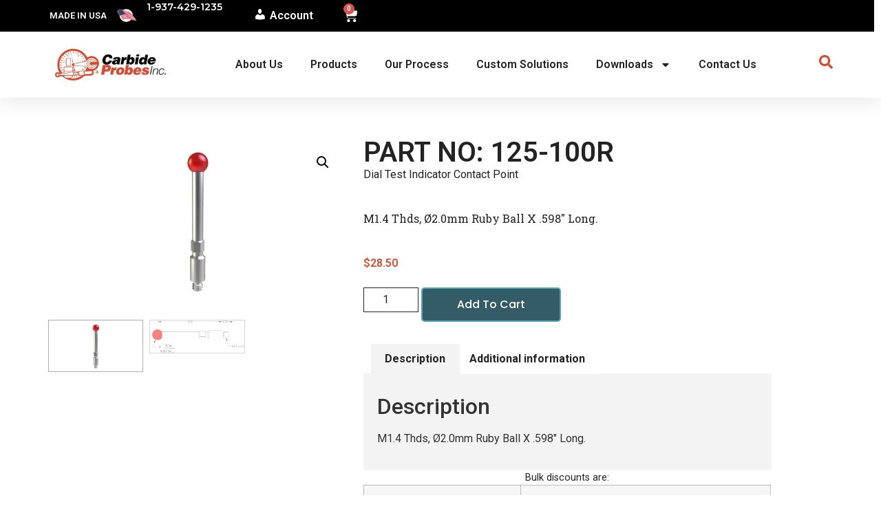

--- FILE ---
content_type: text/html; charset=UTF-8
request_url: https://www.carbideprobes.com/product/125-100r/
body_size: 24070
content:
<!doctype html>
<html lang="en-US">
<head>
	<meta charset="UTF-8">
	<meta name="viewport" content="width=device-width, initial-scale=1">
	<link rel="profile" href="https://gmpg.org/xfn/11">
	<meta name='robots' content='index, follow, max-image-preview:large, max-snippet:-1, max-video-preview:-1' />

	<!-- This site is optimized with the Yoast SEO plugin v26.6 - https://yoast.com/wordpress/plugins/seo/ -->
	<title>125-100R - Carbide Probes</title>
	<link rel="canonical" href="https://www.carbideprobes.com/product/125-100r/" />
	<meta property="og:locale" content="en_US" />
	<meta property="og:type" content="article" />
	<meta property="og:title" content="125-100R - Carbide Probes" />
	<meta property="og:description" content="Dial Test Indicator Contact Point" />
	<meta property="og:url" content="https://www.carbideprobes.com/product/125-100r/" />
	<meta property="og:site_name" content="Carbide Probes" />
	<meta property="article:modified_time" content="2026-01-16T19:13:45+00:00" />
	<meta property="og:image" content="https://www.carbideprobes.com/wp-content/uploads/2015/08/125-100r1.jpg" />
	<meta property="og:image:width" content="800" />
	<meta property="og:image:height" content="436" />
	<meta property="og:image:type" content="image/jpeg" />
	<meta name="twitter:card" content="summary_large_image" />
	<script type="application/ld+json" class="yoast-schema-graph">{"@context":"https://schema.org","@graph":[{"@type":"WebPage","@id":"https://www.carbideprobes.com/product/125-100r/","url":"https://www.carbideprobes.com/product/125-100r/","name":"125-100R - Carbide Probes","isPartOf":{"@id":"https://www.carbideprobes.com/#website"},"primaryImageOfPage":{"@id":"https://www.carbideprobes.com/product/125-100r/#primaryimage"},"image":{"@id":"https://www.carbideprobes.com/product/125-100r/#primaryimage"},"thumbnailUrl":"https://www.carbideprobes.com/wp-content/uploads/2015/08/125-100r1.jpg","datePublished":"2015-08-12T14:18:49+00:00","dateModified":"2026-01-16T19:13:45+00:00","breadcrumb":{"@id":"https://www.carbideprobes.com/product/125-100r/#breadcrumb"},"inLanguage":"en-US","potentialAction":[{"@type":"ReadAction","target":["https://www.carbideprobes.com/product/125-100r/"]}]},{"@type":"ImageObject","inLanguage":"en-US","@id":"https://www.carbideprobes.com/product/125-100r/#primaryimage","url":"https://www.carbideprobes.com/wp-content/uploads/2015/08/125-100r1.jpg","contentUrl":"https://www.carbideprobes.com/wp-content/uploads/2015/08/125-100r1.jpg","width":800,"height":436},{"@type":"BreadcrumbList","@id":"https://www.carbideprobes.com/product/125-100r/#breadcrumb","itemListElement":[{"@type":"ListItem","position":1,"name":"Home","item":"https://www.carbideprobes.com/"},{"@type":"ListItem","position":2,"name":"Shop","item":"https://www.carbideprobes.com/shop/"},{"@type":"ListItem","position":3,"name":"125-100R"}]},{"@type":"WebSite","@id":"https://www.carbideprobes.com/#website","url":"https://www.carbideprobes.com/","name":"Carbide Probes","description":"Styli | Custom Probes","publisher":{"@id":"https://www.carbideprobes.com/#organization"},"potentialAction":[{"@type":"SearchAction","target":{"@type":"EntryPoint","urlTemplate":"https://www.carbideprobes.com/?s={search_term_string}"},"query-input":{"@type":"PropertyValueSpecification","valueRequired":true,"valueName":"search_term_string"}}],"inLanguage":"en-US"},{"@type":"Organization","@id":"https://www.carbideprobes.com/#organization","name":"Carbide Probes","url":"https://www.carbideprobes.com/","logo":{"@type":"ImageObject","inLanguage":"en-US","@id":"https://www.carbideprobes.com/#/schema/logo/image/","url":"https://www.carbideprobes.com/wp-content/uploads/2023/11/logo.jpg","contentUrl":"https://www.carbideprobes.com/wp-content/uploads/2023/11/logo.jpg","width":500,"height":142,"caption":"Carbide Probes"},"image":{"@id":"https://www.carbideprobes.com/#/schema/logo/image/"}}]}</script>
	<!-- / Yoast SEO plugin. -->


<link rel='dns-prefetch' href='//cdnjs.cloudflare.com' />
<link rel="alternate" type="application/rss+xml" title="Carbide Probes &raquo; Feed" href="https://www.carbideprobes.com/feed/" />
<link rel="alternate" type="application/rss+xml" title="Carbide Probes &raquo; Comments Feed" href="https://www.carbideprobes.com/comments/feed/" />
<link rel="alternate" title="oEmbed (JSON)" type="application/json+oembed" href="https://www.carbideprobes.com/wp-json/oembed/1.0/embed?url=https%3A%2F%2Fwww.carbideprobes.com%2Fproduct%2F125-100r%2F" />
<link rel="alternate" title="oEmbed (XML)" type="text/xml+oembed" href="https://www.carbideprobes.com/wp-json/oembed/1.0/embed?url=https%3A%2F%2Fwww.carbideprobes.com%2Fproduct%2F125-100r%2F&#038;format=xml" />
<style id='wp-img-auto-sizes-contain-inline-css'>
img:is([sizes=auto i],[sizes^="auto," i]){contain-intrinsic-size:3000px 1500px}
/*# sourceURL=wp-img-auto-sizes-contain-inline-css */
</style>
<link rel='stylesheet' id='dashicons-css' href='https://www.carbideprobes.com/wp-includes/css/dashicons.min.css?ver=6.9' media='all' />
<link rel='stylesheet' id='menu-icons-extra-css' href='https://www.carbideprobes.com/wp-content/plugins/menu-icons/css/extra.min.css?ver=0.13.20' media='all' />
<link rel='stylesheet' id='edgecustompartcss-css' href='https://www.carbideprobes.com/wp-content/plugins/edge-custom-parts/lib/../assets/css/edgecustompart.css?ver=1.1.0' media='all' />
<style id='wp-emoji-styles-inline-css'>

	img.wp-smiley, img.emoji {
		display: inline !important;
		border: none !important;
		box-shadow: none !important;
		height: 1em !important;
		width: 1em !important;
		margin: 0 0.07em !important;
		vertical-align: -0.1em !important;
		background: none !important;
		padding: 0 !important;
	}
/*# sourceURL=wp-emoji-styles-inline-css */
</style>
<link rel='stylesheet' id='wp-block-library-css' href='https://www.carbideprobes.com/wp-includes/css/dist/block-library/style.min.css?ver=6.9' media='all' />
<style id='global-styles-inline-css'>
:root{--wp--preset--aspect-ratio--square: 1;--wp--preset--aspect-ratio--4-3: 4/3;--wp--preset--aspect-ratio--3-4: 3/4;--wp--preset--aspect-ratio--3-2: 3/2;--wp--preset--aspect-ratio--2-3: 2/3;--wp--preset--aspect-ratio--16-9: 16/9;--wp--preset--aspect-ratio--9-16: 9/16;--wp--preset--color--black: #000000;--wp--preset--color--cyan-bluish-gray: #abb8c3;--wp--preset--color--white: #ffffff;--wp--preset--color--pale-pink: #f78da7;--wp--preset--color--vivid-red: #cf2e2e;--wp--preset--color--luminous-vivid-orange: #ff6900;--wp--preset--color--luminous-vivid-amber: #fcb900;--wp--preset--color--light-green-cyan: #7bdcb5;--wp--preset--color--vivid-green-cyan: #00d084;--wp--preset--color--pale-cyan-blue: #8ed1fc;--wp--preset--color--vivid-cyan-blue: #0693e3;--wp--preset--color--vivid-purple: #9b51e0;--wp--preset--gradient--vivid-cyan-blue-to-vivid-purple: linear-gradient(135deg,rgb(6,147,227) 0%,rgb(155,81,224) 100%);--wp--preset--gradient--light-green-cyan-to-vivid-green-cyan: linear-gradient(135deg,rgb(122,220,180) 0%,rgb(0,208,130) 100%);--wp--preset--gradient--luminous-vivid-amber-to-luminous-vivid-orange: linear-gradient(135deg,rgb(252,185,0) 0%,rgb(255,105,0) 100%);--wp--preset--gradient--luminous-vivid-orange-to-vivid-red: linear-gradient(135deg,rgb(255,105,0) 0%,rgb(207,46,46) 100%);--wp--preset--gradient--very-light-gray-to-cyan-bluish-gray: linear-gradient(135deg,rgb(238,238,238) 0%,rgb(169,184,195) 100%);--wp--preset--gradient--cool-to-warm-spectrum: linear-gradient(135deg,rgb(74,234,220) 0%,rgb(151,120,209) 20%,rgb(207,42,186) 40%,rgb(238,44,130) 60%,rgb(251,105,98) 80%,rgb(254,248,76) 100%);--wp--preset--gradient--blush-light-purple: linear-gradient(135deg,rgb(255,206,236) 0%,rgb(152,150,240) 100%);--wp--preset--gradient--blush-bordeaux: linear-gradient(135deg,rgb(254,205,165) 0%,rgb(254,45,45) 50%,rgb(107,0,62) 100%);--wp--preset--gradient--luminous-dusk: linear-gradient(135deg,rgb(255,203,112) 0%,rgb(199,81,192) 50%,rgb(65,88,208) 100%);--wp--preset--gradient--pale-ocean: linear-gradient(135deg,rgb(255,245,203) 0%,rgb(182,227,212) 50%,rgb(51,167,181) 100%);--wp--preset--gradient--electric-grass: linear-gradient(135deg,rgb(202,248,128) 0%,rgb(113,206,126) 100%);--wp--preset--gradient--midnight: linear-gradient(135deg,rgb(2,3,129) 0%,rgb(40,116,252) 100%);--wp--preset--font-size--small: 13px;--wp--preset--font-size--medium: 20px;--wp--preset--font-size--large: 36px;--wp--preset--font-size--x-large: 42px;--wp--preset--spacing--20: 0.44rem;--wp--preset--spacing--30: 0.67rem;--wp--preset--spacing--40: 1rem;--wp--preset--spacing--50: 1.5rem;--wp--preset--spacing--60: 2.25rem;--wp--preset--spacing--70: 3.38rem;--wp--preset--spacing--80: 5.06rem;--wp--preset--shadow--natural: 6px 6px 9px rgba(0, 0, 0, 0.2);--wp--preset--shadow--deep: 12px 12px 50px rgba(0, 0, 0, 0.4);--wp--preset--shadow--sharp: 6px 6px 0px rgba(0, 0, 0, 0.2);--wp--preset--shadow--outlined: 6px 6px 0px -3px rgb(255, 255, 255), 6px 6px rgb(0, 0, 0);--wp--preset--shadow--crisp: 6px 6px 0px rgb(0, 0, 0);}:root { --wp--style--global--content-size: 800px;--wp--style--global--wide-size: 1200px; }:where(body) { margin: 0; }.wp-site-blocks > .alignleft { float: left; margin-right: 2em; }.wp-site-blocks > .alignright { float: right; margin-left: 2em; }.wp-site-blocks > .aligncenter { justify-content: center; margin-left: auto; margin-right: auto; }:where(.wp-site-blocks) > * { margin-block-start: 24px; margin-block-end: 0; }:where(.wp-site-blocks) > :first-child { margin-block-start: 0; }:where(.wp-site-blocks) > :last-child { margin-block-end: 0; }:root { --wp--style--block-gap: 24px; }:root :where(.is-layout-flow) > :first-child{margin-block-start: 0;}:root :where(.is-layout-flow) > :last-child{margin-block-end: 0;}:root :where(.is-layout-flow) > *{margin-block-start: 24px;margin-block-end: 0;}:root :where(.is-layout-constrained) > :first-child{margin-block-start: 0;}:root :where(.is-layout-constrained) > :last-child{margin-block-end: 0;}:root :where(.is-layout-constrained) > *{margin-block-start: 24px;margin-block-end: 0;}:root :where(.is-layout-flex){gap: 24px;}:root :where(.is-layout-grid){gap: 24px;}.is-layout-flow > .alignleft{float: left;margin-inline-start: 0;margin-inline-end: 2em;}.is-layout-flow > .alignright{float: right;margin-inline-start: 2em;margin-inline-end: 0;}.is-layout-flow > .aligncenter{margin-left: auto !important;margin-right: auto !important;}.is-layout-constrained > .alignleft{float: left;margin-inline-start: 0;margin-inline-end: 2em;}.is-layout-constrained > .alignright{float: right;margin-inline-start: 2em;margin-inline-end: 0;}.is-layout-constrained > .aligncenter{margin-left: auto !important;margin-right: auto !important;}.is-layout-constrained > :where(:not(.alignleft):not(.alignright):not(.alignfull)){max-width: var(--wp--style--global--content-size);margin-left: auto !important;margin-right: auto !important;}.is-layout-constrained > .alignwide{max-width: var(--wp--style--global--wide-size);}body .is-layout-flex{display: flex;}.is-layout-flex{flex-wrap: wrap;align-items: center;}.is-layout-flex > :is(*, div){margin: 0;}body .is-layout-grid{display: grid;}.is-layout-grid > :is(*, div){margin: 0;}body{padding-top: 0px;padding-right: 0px;padding-bottom: 0px;padding-left: 0px;}a:where(:not(.wp-element-button)){text-decoration: underline;}:root :where(.wp-element-button, .wp-block-button__link){background-color: #32373c;border-width: 0;color: #fff;font-family: inherit;font-size: inherit;font-style: inherit;font-weight: inherit;letter-spacing: inherit;line-height: inherit;padding-top: calc(0.667em + 2px);padding-right: calc(1.333em + 2px);padding-bottom: calc(0.667em + 2px);padding-left: calc(1.333em + 2px);text-decoration: none;text-transform: inherit;}.has-black-color{color: var(--wp--preset--color--black) !important;}.has-cyan-bluish-gray-color{color: var(--wp--preset--color--cyan-bluish-gray) !important;}.has-white-color{color: var(--wp--preset--color--white) !important;}.has-pale-pink-color{color: var(--wp--preset--color--pale-pink) !important;}.has-vivid-red-color{color: var(--wp--preset--color--vivid-red) !important;}.has-luminous-vivid-orange-color{color: var(--wp--preset--color--luminous-vivid-orange) !important;}.has-luminous-vivid-amber-color{color: var(--wp--preset--color--luminous-vivid-amber) !important;}.has-light-green-cyan-color{color: var(--wp--preset--color--light-green-cyan) !important;}.has-vivid-green-cyan-color{color: var(--wp--preset--color--vivid-green-cyan) !important;}.has-pale-cyan-blue-color{color: var(--wp--preset--color--pale-cyan-blue) !important;}.has-vivid-cyan-blue-color{color: var(--wp--preset--color--vivid-cyan-blue) !important;}.has-vivid-purple-color{color: var(--wp--preset--color--vivid-purple) !important;}.has-black-background-color{background-color: var(--wp--preset--color--black) !important;}.has-cyan-bluish-gray-background-color{background-color: var(--wp--preset--color--cyan-bluish-gray) !important;}.has-white-background-color{background-color: var(--wp--preset--color--white) !important;}.has-pale-pink-background-color{background-color: var(--wp--preset--color--pale-pink) !important;}.has-vivid-red-background-color{background-color: var(--wp--preset--color--vivid-red) !important;}.has-luminous-vivid-orange-background-color{background-color: var(--wp--preset--color--luminous-vivid-orange) !important;}.has-luminous-vivid-amber-background-color{background-color: var(--wp--preset--color--luminous-vivid-amber) !important;}.has-light-green-cyan-background-color{background-color: var(--wp--preset--color--light-green-cyan) !important;}.has-vivid-green-cyan-background-color{background-color: var(--wp--preset--color--vivid-green-cyan) !important;}.has-pale-cyan-blue-background-color{background-color: var(--wp--preset--color--pale-cyan-blue) !important;}.has-vivid-cyan-blue-background-color{background-color: var(--wp--preset--color--vivid-cyan-blue) !important;}.has-vivid-purple-background-color{background-color: var(--wp--preset--color--vivid-purple) !important;}.has-black-border-color{border-color: var(--wp--preset--color--black) !important;}.has-cyan-bluish-gray-border-color{border-color: var(--wp--preset--color--cyan-bluish-gray) !important;}.has-white-border-color{border-color: var(--wp--preset--color--white) !important;}.has-pale-pink-border-color{border-color: var(--wp--preset--color--pale-pink) !important;}.has-vivid-red-border-color{border-color: var(--wp--preset--color--vivid-red) !important;}.has-luminous-vivid-orange-border-color{border-color: var(--wp--preset--color--luminous-vivid-orange) !important;}.has-luminous-vivid-amber-border-color{border-color: var(--wp--preset--color--luminous-vivid-amber) !important;}.has-light-green-cyan-border-color{border-color: var(--wp--preset--color--light-green-cyan) !important;}.has-vivid-green-cyan-border-color{border-color: var(--wp--preset--color--vivid-green-cyan) !important;}.has-pale-cyan-blue-border-color{border-color: var(--wp--preset--color--pale-cyan-blue) !important;}.has-vivid-cyan-blue-border-color{border-color: var(--wp--preset--color--vivid-cyan-blue) !important;}.has-vivid-purple-border-color{border-color: var(--wp--preset--color--vivid-purple) !important;}.has-vivid-cyan-blue-to-vivid-purple-gradient-background{background: var(--wp--preset--gradient--vivid-cyan-blue-to-vivid-purple) !important;}.has-light-green-cyan-to-vivid-green-cyan-gradient-background{background: var(--wp--preset--gradient--light-green-cyan-to-vivid-green-cyan) !important;}.has-luminous-vivid-amber-to-luminous-vivid-orange-gradient-background{background: var(--wp--preset--gradient--luminous-vivid-amber-to-luminous-vivid-orange) !important;}.has-luminous-vivid-orange-to-vivid-red-gradient-background{background: var(--wp--preset--gradient--luminous-vivid-orange-to-vivid-red) !important;}.has-very-light-gray-to-cyan-bluish-gray-gradient-background{background: var(--wp--preset--gradient--very-light-gray-to-cyan-bluish-gray) !important;}.has-cool-to-warm-spectrum-gradient-background{background: var(--wp--preset--gradient--cool-to-warm-spectrum) !important;}.has-blush-light-purple-gradient-background{background: var(--wp--preset--gradient--blush-light-purple) !important;}.has-blush-bordeaux-gradient-background{background: var(--wp--preset--gradient--blush-bordeaux) !important;}.has-luminous-dusk-gradient-background{background: var(--wp--preset--gradient--luminous-dusk) !important;}.has-pale-ocean-gradient-background{background: var(--wp--preset--gradient--pale-ocean) !important;}.has-electric-grass-gradient-background{background: var(--wp--preset--gradient--electric-grass) !important;}.has-midnight-gradient-background{background: var(--wp--preset--gradient--midnight) !important;}.has-small-font-size{font-size: var(--wp--preset--font-size--small) !important;}.has-medium-font-size{font-size: var(--wp--preset--font-size--medium) !important;}.has-large-font-size{font-size: var(--wp--preset--font-size--large) !important;}.has-x-large-font-size{font-size: var(--wp--preset--font-size--x-large) !important;}
:root :where(.wp-block-pullquote){font-size: 1.5em;line-height: 1.6;}
/*# sourceURL=global-styles-inline-css */
</style>
<link rel='stylesheet' id='photoswipe-css' href='https://www.carbideprobes.com/wp-content/plugins/woocommerce/assets/css/photoswipe/photoswipe.min.css?ver=10.4.3' media='all' />
<link rel='stylesheet' id='photoswipe-default-skin-css' href='https://www.carbideprobes.com/wp-content/plugins/woocommerce/assets/css/photoswipe/default-skin/default-skin.min.css?ver=10.4.3' media='all' />
<link rel='stylesheet' id='woocommerce-layout-css' href='https://www.carbideprobes.com/wp-content/plugins/woocommerce/assets/css/woocommerce-layout.css?ver=10.4.3' media='all' />
<link rel='stylesheet' id='woocommerce-smallscreen-css' href='https://www.carbideprobes.com/wp-content/plugins/woocommerce/assets/css/woocommerce-smallscreen.css?ver=10.4.3' media='only screen and (max-width: 768px)' />
<link rel='stylesheet' id='woocommerce-general-css' href='https://www.carbideprobes.com/wp-content/plugins/woocommerce/assets/css/woocommerce.css?ver=10.4.3' media='all' />
<style id='woocommerce-inline-inline-css'>
.woocommerce form .form-row .required { visibility: visible; }
/*# sourceURL=woocommerce-inline-inline-css */
</style>
<link rel='stylesheet' id='hello-elementor-css' href='https://www.carbideprobes.com/wp-content/themes/hello-elementor/assets/css/reset.css?ver=3.4.4' media='all' />
<link rel='stylesheet' id='hello-elementor-theme-style-css' href='https://www.carbideprobes.com/wp-content/themes/hello-elementor/assets/css/theme.css?ver=3.4.4' media='all' />
<link rel='stylesheet' id='hello-elementor-header-footer-css' href='https://www.carbideprobes.com/wp-content/themes/hello-elementor/assets/css/header-footer.css?ver=3.4.4' media='all' />
<link rel='stylesheet' id='elementor-frontend-css' href='https://www.carbideprobes.com/wp-content/plugins/elementor/assets/css/frontend.min.css?ver=3.34.1' media='all' />
<link rel='stylesheet' id='elementor-post-50515-css' href='https://www.carbideprobes.com/wp-content/uploads/elementor/css/post-50515.css?ver=1768939658' media='all' />
<link rel='stylesheet' id='widget-image-box-css' href='https://www.carbideprobes.com/wp-content/plugins/elementor/assets/css/widget-image-box.min.css?ver=3.34.1' media='all' />
<link rel='stylesheet' id='widget-icon-list-css' href='https://www.carbideprobes.com/wp-content/plugins/elementor/assets/css/widget-icon-list.min.css?ver=3.34.1' media='all' />
<link rel='stylesheet' id='widget-nav-menu-css' href='https://www.carbideprobes.com/wp-content/plugins/elementor-pro/assets/css/widget-nav-menu.min.css?ver=3.34.0' media='all' />
<link rel='stylesheet' id='widget-woocommerce-menu-cart-css' href='https://www.carbideprobes.com/wp-content/plugins/elementor-pro/assets/css/widget-woocommerce-menu-cart.min.css?ver=3.34.0' media='all' />
<link rel='stylesheet' id='widget-image-css' href='https://www.carbideprobes.com/wp-content/plugins/elementor/assets/css/widget-image.min.css?ver=3.34.1' media='all' />
<link rel='stylesheet' id='e-sticky-css' href='https://www.carbideprobes.com/wp-content/plugins/elementor-pro/assets/css/modules/sticky.min.css?ver=3.34.0' media='all' />
<link rel='stylesheet' id='swiper-css' href='https://www.carbideprobes.com/wp-content/plugins/elementor/assets/lib/swiper/v8/css/swiper.min.css?ver=8.4.5' media='all' />
<link rel='stylesheet' id='e-swiper-css' href='https://www.carbideprobes.com/wp-content/plugins/elementor/assets/css/conditionals/e-swiper.min.css?ver=3.34.1' media='all' />
<link rel='stylesheet' id='widget-testimonial-carousel-css' href='https://www.carbideprobes.com/wp-content/plugins/elementor-pro/assets/css/widget-testimonial-carousel.min.css?ver=3.34.0' media='all' />
<link rel='stylesheet' id='widget-carousel-module-base-css' href='https://www.carbideprobes.com/wp-content/plugins/elementor-pro/assets/css/widget-carousel-module-base.min.css?ver=3.34.0' media='all' />
<link rel='stylesheet' id='widget-heading-css' href='https://www.carbideprobes.com/wp-content/plugins/elementor/assets/css/widget-heading.min.css?ver=3.34.1' media='all' />
<link rel='stylesheet' id='e-animation-grow-css' href='https://www.carbideprobes.com/wp-content/plugins/elementor/assets/lib/animations/styles/e-animation-grow.min.css?ver=3.34.1' media='all' />
<link rel='stylesheet' id='widget-social-icons-css' href='https://www.carbideprobes.com/wp-content/plugins/elementor/assets/css/widget-social-icons.min.css?ver=3.34.1' media='all' />
<link rel='stylesheet' id='e-apple-webkit-css' href='https://www.carbideprobes.com/wp-content/plugins/elementor/assets/css/conditionals/apple-webkit.min.css?ver=3.34.1' media='all' />
<link rel='stylesheet' id='widget-woocommerce-product-images-css' href='https://www.carbideprobes.com/wp-content/plugins/elementor-pro/assets/css/widget-woocommerce-product-images.min.css?ver=3.34.0' media='all' />
<link rel='stylesheet' id='widget-woocommerce-notices-css' href='https://www.carbideprobes.com/wp-content/plugins/elementor-pro/assets/css/widget-woocommerce-notices.min.css?ver=3.34.0' media='all' />
<link rel='stylesheet' id='widget-woocommerce-product-price-css' href='https://www.carbideprobes.com/wp-content/plugins/elementor-pro/assets/css/widget-woocommerce-product-price.min.css?ver=3.34.0' media='all' />
<link rel='stylesheet' id='widget-woocommerce-product-add-to-cart-css' href='https://www.carbideprobes.com/wp-content/plugins/elementor-pro/assets/css/widget-woocommerce-product-add-to-cart.min.css?ver=3.34.0' media='all' />
<link rel='stylesheet' id='widget-woocommerce-product-data-tabs-css' href='https://www.carbideprobes.com/wp-content/plugins/elementor-pro/assets/css/widget-woocommerce-product-data-tabs.min.css?ver=3.34.0' media='all' />
<link rel='stylesheet' id='widget-woocommerce-product-meta-css' href='https://www.carbideprobes.com/wp-content/plugins/elementor-pro/assets/css/widget-woocommerce-product-meta.min.css?ver=3.34.0' media='all' />
<link rel='stylesheet' id='widget-woocommerce-products-css' href='https://www.carbideprobes.com/wp-content/plugins/elementor-pro/assets/css/widget-woocommerce-products.min.css?ver=3.34.0' media='all' />
<link rel='stylesheet' id='elementor-post-50607-css' href='https://www.carbideprobes.com/wp-content/uploads/elementor/css/post-50607.css?ver=1768939658' media='all' />
<link rel='stylesheet' id='elementor-post-50709-css' href='https://www.carbideprobes.com/wp-content/uploads/elementor/css/post-50709.css?ver=1768939658' media='all' />
<link rel='stylesheet' id='elementor-post-51428-css' href='https://www.carbideprobes.com/wp-content/uploads/elementor/css/post-51428.css?ver=1768939658' media='all' />
<link rel='stylesheet' id='hello-elementor-child-style-css' href='https://www.carbideprobes.com/wp-content/themes/hello-theme-child-master/style.css?ver=1.0.0' media='all' />
<link rel='stylesheet' id='fontawesome6-css' href='https://cdnjs.cloudflare.com/ajax/libs/font-awesome/6.5.1/css/all.min.css?ver=6.9' media='all' />
<link rel='stylesheet' id='carbide-css' href='https://www.carbideprobes.com/wp-content/themes/hello-theme-child-master/assets/css/styles.css?ver=1741792560' media='all' />
<link rel='stylesheet' id='elementor-gf-roboto-css' href='https://fonts.googleapis.com/css?family=Roboto:100,100italic,200,200italic,300,300italic,400,400italic,500,500italic,600,600italic,700,700italic,800,800italic,900,900italic&#038;display=swap' media='all' />
<link rel='stylesheet' id='elementor-gf-robotoslab-css' href='https://fonts.googleapis.com/css?family=Roboto+Slab:100,100italic,200,200italic,300,300italic,400,400italic,500,500italic,600,600italic,700,700italic,800,800italic,900,900italic&#038;display=swap' media='all' />
<link rel='stylesheet' id='elementor-gf-montserrat-css' href='https://fonts.googleapis.com/css?family=Montserrat:100,100italic,200,200italic,300,300italic,400,400italic,500,500italic,600,600italic,700,700italic,800,800italic,900,900italic&#038;display=swap' media='all' />
<link rel='stylesheet' id='elementor-gf-anton-css' href='https://fonts.googleapis.com/css?family=Anton:100,100italic,200,200italic,300,300italic,400,400italic,500,500italic,600,600italic,700,700italic,800,800italic,900,900italic&#038;display=swap' media='all' />
<link rel='stylesheet' id='elementor-gf-poppins-css' href='https://fonts.googleapis.com/css?family=Poppins:100,100italic,200,200italic,300,300italic,400,400italic,500,500italic,600,600italic,700,700italic,800,800italic,900,900italic&#038;display=swap' media='all' />
<script src="https://www.carbideprobes.com/wp-includes/js/jquery/jquery.min.js?ver=3.7.1" id="jquery-core-js"></script>
<script src="https://www.carbideprobes.com/wp-includes/js/jquery/jquery-migrate.min.js?ver=3.4.1" id="jquery-migrate-js"></script>
<script src="https://www.carbideprobes.com/wp-content/plugins/woocommerce/assets/js/jquery-blockui/jquery.blockUI.min.js?ver=2.7.0-wc.10.4.3" id="wc-jquery-blockui-js" defer data-wp-strategy="defer"></script>
<script id="wc-add-to-cart-js-extra">
var wc_add_to_cart_params = {"ajax_url":"/wp-admin/admin-ajax.php","wc_ajax_url":"/?wc-ajax=%%endpoint%%","i18n_view_cart":"View cart","cart_url":"https://www.carbideprobes.com/cart/","is_cart":"","cart_redirect_after_add":"no"};
//# sourceURL=wc-add-to-cart-js-extra
</script>
<script src="https://www.carbideprobes.com/wp-content/plugins/woocommerce/assets/js/frontend/add-to-cart.min.js?ver=10.4.3" id="wc-add-to-cart-js" defer data-wp-strategy="defer"></script>
<script src="https://www.carbideprobes.com/wp-content/plugins/woocommerce/assets/js/zoom/jquery.zoom.min.js?ver=1.7.21-wc.10.4.3" id="wc-zoom-js" defer data-wp-strategy="defer"></script>
<script src="https://www.carbideprobes.com/wp-content/plugins/woocommerce/assets/js/flexslider/jquery.flexslider.min.js?ver=2.7.2-wc.10.4.3" id="wc-flexslider-js" defer data-wp-strategy="defer"></script>
<script src="https://www.carbideprobes.com/wp-content/plugins/woocommerce/assets/js/photoswipe/photoswipe.min.js?ver=4.1.1-wc.10.4.3" id="wc-photoswipe-js" defer data-wp-strategy="defer"></script>
<script src="https://www.carbideprobes.com/wp-content/plugins/woocommerce/assets/js/photoswipe/photoswipe-ui-default.min.js?ver=4.1.1-wc.10.4.3" id="wc-photoswipe-ui-default-js" defer data-wp-strategy="defer"></script>
<script id="wc-single-product-js-extra">
var wc_single_product_params = {"i18n_required_rating_text":"Please select a rating","i18n_rating_options":["1 of 5 stars","2 of 5 stars","3 of 5 stars","4 of 5 stars","5 of 5 stars"],"i18n_product_gallery_trigger_text":"View full-screen image gallery","review_rating_required":"yes","flexslider":{"rtl":false,"animation":"slide","smoothHeight":true,"directionNav":false,"controlNav":"thumbnails","slideshow":false,"animationSpeed":500,"animationLoop":false,"allowOneSlide":false},"zoom_enabled":"1","zoom_options":[],"photoswipe_enabled":"1","photoswipe_options":{"shareEl":false,"closeOnScroll":false,"history":false,"hideAnimationDuration":0,"showAnimationDuration":0},"flexslider_enabled":"1"};
//# sourceURL=wc-single-product-js-extra
</script>
<script src="https://www.carbideprobes.com/wp-content/plugins/woocommerce/assets/js/frontend/single-product.min.js?ver=10.4.3" id="wc-single-product-js" defer data-wp-strategy="defer"></script>
<script src="https://www.carbideprobes.com/wp-content/plugins/woocommerce/assets/js/js-cookie/js.cookie.min.js?ver=2.1.4-wc.10.4.3" id="wc-js-cookie-js" defer data-wp-strategy="defer"></script>
<script id="woocommerce-js-extra">
var woocommerce_params = {"ajax_url":"/wp-admin/admin-ajax.php","wc_ajax_url":"/?wc-ajax=%%endpoint%%","i18n_password_show":"Show password","i18n_password_hide":"Hide password"};
//# sourceURL=woocommerce-js-extra
</script>
<script src="https://www.carbideprobes.com/wp-content/plugins/woocommerce/assets/js/frontend/woocommerce.min.js?ver=10.4.3" id="woocommerce-js" defer data-wp-strategy="defer"></script>
<script id="WCPAY_ASSETS-js-extra">
var wcpayAssets = {"url":"https://www.carbideprobes.com/wp-content/plugins/woocommerce-payments/dist/"};
//# sourceURL=WCPAY_ASSETS-js-extra
</script>
<script src="https://cdnjs.cloudflare.com/ajax/libs/pdf.js/2.15.349/pdf.min.js?ver=1" id="pdf.js-js"></script>
<link rel="https://api.w.org/" href="https://www.carbideprobes.com/wp-json/" /><link rel="alternate" title="JSON" type="application/json" href="https://www.carbideprobes.com/wp-json/wp/v2/product/5131" /><link rel="EditURI" type="application/rsd+xml" title="RSD" href="https://www.carbideprobes.com/xmlrpc.php?rsd" />
<meta name="generator" content="WordPress 6.9" />
<meta name="generator" content="WooCommerce 10.4.3" />
<link rel='shortlink' href='https://www.carbideprobes.com/?p=5131' />
<script type="text/javascript" language="javascript">;
  var sf14gv = 31220; 
  (function() { 
    var sf14g = document.createElement('script'); sf14g.type = 'text/javascript'; sf14g.async = true; 
    sf14g.src = ('https:' == document.location.protocol ? 'https://' : 'http://') + 't.sf14g.com/sf14g.js'; 
    var s = document.getElementsByTagName('script')[0]; s.parentNode.insertBefore(sf14g, s); 
  })(); 
</script>
<!-- Google Tag Manager -->
<script>(function(w,d,s,l,i){w[l]=w[l]||[];w[l].push({'gtm.start':
new Date().getTime(),event:'gtm.js'});var f=d.getElementsByTagName(s)[0],
j=d.createElement(s),dl=l!='dataLayer'?'&l='+l:'';j.async=true;j.src=
'https://www.googletagmanager.com/gtm.js?id='+i+dl;f.parentNode.insertBefore(j,f);
})(window,document,'script','dataLayer','GTM-5HSNXQ3');</script>
<!-- End Google Tag Manager --><script src="https://cdnjs.cloudflare.com/ajax/libs/pdf.js/4.0.379/pdf.min.mjs" type="module"></script><meta name="description" content="Dial Test Indicator Contact Point">
	<noscript><style>.woocommerce-product-gallery{ opacity: 1 !important; }</style></noscript>
	<meta name="generator" content="Elementor 3.34.1; features: e_font_icon_svg, additional_custom_breakpoints; settings: css_print_method-external, google_font-enabled, font_display-swap">
			<style>
				.e-con.e-parent:nth-of-type(n+4):not(.e-lazyloaded):not(.e-no-lazyload),
				.e-con.e-parent:nth-of-type(n+4):not(.e-lazyloaded):not(.e-no-lazyload) * {
					background-image: none !important;
				}
				@media screen and (max-height: 1024px) {
					.e-con.e-parent:nth-of-type(n+3):not(.e-lazyloaded):not(.e-no-lazyload),
					.e-con.e-parent:nth-of-type(n+3):not(.e-lazyloaded):not(.e-no-lazyload) * {
						background-image: none !important;
					}
				}
				@media screen and (max-height: 640px) {
					.e-con.e-parent:nth-of-type(n+2):not(.e-lazyloaded):not(.e-no-lazyload),
					.e-con.e-parent:nth-of-type(n+2):not(.e-lazyloaded):not(.e-no-lazyload) * {
						background-image: none !important;
					}
				}
			</style>
			<link rel="icon" href="https://www.carbideprobes.com/wp-content/uploads/2023/11/favicon-100x100.png" sizes="32x32" />
<link rel="icon" href="https://www.carbideprobes.com/wp-content/uploads/2023/11/favicon.png" sizes="192x192" />
<link rel="apple-touch-icon" href="https://www.carbideprobes.com/wp-content/uploads/2023/11/favicon.png" />
<meta name="msapplication-TileImage" content="https://www.carbideprobes.com/wp-content/uploads/2023/11/favicon.png" />
		<style id="wp-custom-css">
			/* Change Theme Pink to Red */
[type=button]:focus, [type=button]:hover, [type=submit]:focus, [type=submit]:hover, button:focus, button:hover {
    color: #fff;
    background-color: #D94A2E;
    text-decoration: none;
}

[type=button], [type=submit], button {
    color: #D94A2E;
    border: 1px solid #D94A2E;
}

a {
    color: #D94A2E;
}

#gform_wrapper_1 .gform_title{
	display: none;	
}

#gform_wrapper_1 .gform_description{
	display: none;
}

#gform_fields_1 #input_1_7{
	border: none;
	padding: 10px;
	color: #575757;
}

#gform_fields_1 #input_1_1{
	padding: 10px;
	color: #575757;
	background: #e9e9ed;
	border: none;
}

#gform_fields_1 #input_1_2{
	padding: 10px;
	color: #575757;
	background: #e9e9ed;
	border: none;
}

#gform_fields_1 #input_1_3{
	padding: 10px;
	color: #575757;
	background: #e9e9ed;
	border: none;
}

#gform_fields_1 #input_1_5{
	padding: 10px;
	color: #575757;
	background: #e9e9ed;
	border: none;
}

#gform_fields_1 #input_1_8{
	padding: 10px;
	color: #575757;
	background: #e9e9ed;
	border: none;
}

#gform_wrapper_1 #gform_submit_button_1{
	background: #D94A2E;
	border: none;
	color: #ffffff;
	width: 100%;
	text-transform: uppercase;
	font-family: 'roboto';
	font-weight: 500;
	padding: 10px
}

/* FacetWP */

.facetwp-type-fselect .fs-wrap {
    width: 100%;
    line-height: 2;
}

.facetwp-type-fselect .fs-label-wrap .fs-label {
    padding: 6px 22px 6px 20px;
	color:#000;
}

.facetwp-type-fselect .fs-label-wrap {
    border: 1px solid #00000099;
    border-radius: 3px;
    background-color: #fff;
}

.facetwp-facet-product_search .facetwp-input-wrap {
    width: 100%;
}

.list-prod{
	background-color:#fff;
	padding:5px;
}

/* Facet Listing */
.fwpl-result {
    display: inline-block;
    box-sizing: border-box;
    background: #fff;
}
.prod-list-link{
	padding:15px;
	display:block;
}

.fwpl-result p, .fwpl-result h3{
	margin:0;
	padding:0;
}

.fwpl-result a h3{
	color:#D94A2E;
	font-size:20px;
}

.fwpl-result a p{
	color:#4a4a4a;
}

.facetwp-facet {
    margin-bottom: 0px !important;
}

.facetwp-dropdown{
	background:#fff;
}

.fwpl-item .feat-img-wrap {
	line-height: 165px;
	text-align: center;
}

.fwpl-item .feat-img-wrap img {
	display: inline-block;
	vertical-align: middle;
	max-height: 165px;
}

.woocommerce:where(body:not(.woocommerce-block-theme-has-button-styles)) #respond input#submit.alt, .woocommerce:where(body:not(.woocommerce-block-theme-has-button-styles)) a.button.alt, .woocommerce:where(body:not(.woocommerce-block-theme-has-button-styles)) button.button.alt, .woocommerce:where(body:not(.woocommerce-block-theme-has-button-styles)) input.button.alt, :where(body:not(.woocommerce-block-theme-has-button-styles)) .woocommerce #respond input#submit.alt, :where(body:not(.woocommerce-block-theme-has-button-styles)) .woocommerce a.button.alt, :where(body:not(.woocommerce-block-theme-has-button-styles)) .woocommerce button.button.alt, :where(body:not(.woocommerce-block-theme-has-button-styles)) .woocommerce input.button.alt {
	background-color: #335C67;
	text-transform: uppercase;
	border: #335c67 2px solid;
	border-radius: 5px;
}

.woocommerce #content table.cart td.actions .input-text, .woocommerce table.cart td.actions .input-text, .woocommerce-page #content table.cart td.actions .input-text, .woocommerce-page table.cart td.actions .input-text {
	min-width: 120px;
}

table tbody tr:hover > td.actions, table tbody tr:hover > th{
	background-color: #ffffff00;
}

.woocommerce-info::before{
	color: #335C67;
}

.woocommerce-info{
		border-color: #335C67;
}

.woocommerce:where(body:not(.woocommerce-block-theme-has-button-styles)) #respond input#submit.alt:hover, .woocommerce:where(body:not(.woocommerce-block-theme-has-button-styles)) a.button.alt:hover, .woocommerce:where(body:not(.woocommerce-block-theme-has-button-styles)) button.button.alt:hover, .woocommerce:where(body:not(.woocommerce-block-theme-has-button-styles)) input.button.alt:hover, :where(body:not(.woocommerce-block-theme-has-button-styles)) .woocommerce #respond input#submit.alt:hover, :where(body:not(.woocommerce-block-theme-has-button-styles)) .woocommerce a.button.alt:hover, :where(body:not(.woocommerce-block-theme-has-button-styles)) .woocommerce button.button.alt:hover, :where(body:not(.woocommerce-block-theme-has-button-styles)) .woocommerce input.button.alt:hover{
	background-color: #fff;
	color: #28B5CD;
	transition-duration: .3s;
}

#add_payment_method #payment, .woocommerce-cart #payment, .woocommerce-checkout #payment{
	background-color: #335c6720;
}

#add_payment_method #payment div.payment_box::before, .woocommerce-cart #payment div.payment_box::before, .woocommerce-checkout #payment div.payment_box{
	background-color: #335c6720;
}

#add_payment_method #payment div.payment_box::before, .woocommerce-cart #payment div.payment_box::before, .woocommerce-checkout #payment div.payment_box::before{
	top: -14px;
	border-color: #334c6700;
	border-top-color: #ffffff00;
	border-left-color: #ffffff00;
	border-right-color: #ffffff00;
}

.woocommerce ul.products li.product a img{
	background: #fff;
}

.woocommerce .quantity .qty{
	width: 5em;
}

.woocommerce-product-attributes-item__value a:hover{
	color: #000000;
}

.woocommerce-product-attributes-item__value a{
	color: #000000;
}

.woocommerce-product-attributes-item__value p{
	color: #000000;
}

.file-download span{
	float: left;
	display: inline;
	margin-right: 20px;
	box-shadow: #00000040 0px 0px 5px 3px;
}
.file-info h3{
	float: left;
	display: inline;
	font-size: 16px;
	font-weight: bolder;
	text-transform: uppercase;
}
.file-info a{
	float: left;
	background: #D94A2E;
	color: #fff;
	font-weight: 600;
	text-transform: uppercase;
	padding: 5px 15px;
	border-radius: 5px;
	font-size: 14px;
}		</style>
		</head>
<body class="wp-singular product-template-default single single-product postid-5131 wp-custom-logo wp-embed-responsive wp-theme-hello-elementor wp-child-theme-hello-theme-child-master theme-hello-elementor woocommerce woocommerce-page woocommerce-no-js hello-elementor-default elementor-default elementor-template-full-width elementor-kit-50515 elementor-page-51428">

<!-- Google Tag Manager (noscript) -->
<noscript><iframe src="https://www.googletagmanager.com/ns.html?id=GTM-5HSNXQ3"
height="0" width="0" style="display:none;visibility:hidden"></iframe></noscript>
<!-- End Google Tag Manager (noscript) -->
<a class="skip-link screen-reader-text" href="#content">Skip to content</a>

		<header data-elementor-type="header" data-elementor-id="50607" class="elementor elementor-50607 elementor-location-header" data-elementor-post-type="elementor_library">
			<div class="elementor-element elementor-element-589f7c36 e-con-full e-flex e-con e-parent" data-id="589f7c36" data-element_type="container" id="header_pop" data-settings="{&quot;sticky&quot;:&quot;top&quot;,&quot;sticky_on&quot;:[&quot;desktop&quot;,&quot;tablet&quot;,&quot;mobile&quot;],&quot;sticky_offset&quot;:0,&quot;sticky_effects_offset&quot;:0,&quot;sticky_anchor_link_offset&quot;:0}">
		<div class="elementor-element elementor-element-49b4a4bb e-flex e-con-boxed e-con e-child" data-id="49b4a4bb" data-element_type="container" data-settings="{&quot;background_background&quot;:&quot;classic&quot;}">
					<div class="e-con-inner">
		<div class="elementor-element elementor-element-5ab9f86e e-con-full e-flex e-con e-child" data-id="5ab9f86e" data-element_type="container">
				<div class="elementor-element elementor-element-14cc686 elementor-position-right elementor-vertical-align-top elementor-widget elementor-widget-image-box" data-id="14cc686" data-element_type="widget" data-widget_type="image-box.default">
				<div class="elementor-widget-container">
					<div class="elementor-image-box-wrapper"><figure class="elementor-image-box-img"><img width="40" height="28" src="https://www.carbideprobes.com/wp-content/uploads/2023/11/made-in-usa-carbide-sm.png" class="attachment-thumbnail size-thumbnail wp-image-58413" alt="" /></figure><div class="elementor-image-box-content"><p class="elementor-image-box-title">MADE IN USA</p></div></div>				</div>
				</div>
				<div class="elementor-element elementor-element-3e52065a elementor-icon-list--layout-inline elementor-align-start elementor-mobile-align-center telephone elementor-list-item-link-full_width elementor-widget elementor-widget-icon-list" data-id="3e52065a" data-element_type="widget" data-widget_type="icon-list.default">
				<div class="elementor-widget-container">
							<ul class="elementor-icon-list-items elementor-inline-items">
							<li class="elementor-icon-list-item elementor-inline-item">
											<a href="tel:19374291235">

												<span class="elementor-icon-list-icon">
													</span>
										<span class="elementor-icon-list-text">1-937-429-1235</span>
											</a>
									</li>
						</ul>
						</div>
				</div>
				<div class="elementor-element elementor-element-ba10394 elementor-nav-menu--dropdown-none elementor-widget elementor-widget-nav-menu" data-id="ba10394" data-element_type="widget" data-settings="{&quot;layout&quot;:&quot;horizontal&quot;,&quot;submenu_icon&quot;:{&quot;value&quot;:&quot;&lt;svg aria-hidden=\&quot;true\&quot; class=\&quot;e-font-icon-svg e-fas-caret-down\&quot; viewBox=\&quot;0 0 320 512\&quot; xmlns=\&quot;http:\/\/www.w3.org\/2000\/svg\&quot;&gt;&lt;path d=\&quot;M31.3 192h257.3c17.8 0 26.7 21.5 14.1 34.1L174.1 354.8c-7.8 7.8-20.5 7.8-28.3 0L17.2 226.1C4.6 213.5 13.5 192 31.3 192z\&quot;&gt;&lt;\/path&gt;&lt;\/svg&gt;&quot;,&quot;library&quot;:&quot;fa-solid&quot;}}" data-widget_type="nav-menu.default">
				<div class="elementor-widget-container">
								<nav aria-label="Menu" class="elementor-nav-menu--main elementor-nav-menu__container elementor-nav-menu--layout-horizontal e--pointer-underline e--animation-fade">
				<ul id="menu-1-ba10394" class="elementor-nav-menu"><li class="menu-item menu-item-type-post_type menu-item-object-page menu-item-21"><a href="https://www.carbideprobes.com/my-account/" class="elementor-item"><i class="_mi _before dashicons dashicons-admin-users" aria-hidden="true"></i><span>Account</span></a></li>
</ul>			</nav>
						<nav class="elementor-nav-menu--dropdown elementor-nav-menu__container" aria-hidden="true">
				<ul id="menu-2-ba10394" class="elementor-nav-menu"><li class="menu-item menu-item-type-post_type menu-item-object-page menu-item-21"><a href="https://www.carbideprobes.com/my-account/" class="elementor-item" tabindex="-1"><i class="_mi _before dashicons dashicons-admin-users" aria-hidden="true"></i><span>Account</span></a></li>
</ul>			</nav>
						</div>
				</div>
				<div class="elementor-element elementor-element-1074a42 toggle-icon--cart-solid elementor-menu-cart--cart-type-mini-cart elementor-menu-cart--items-indicator-bubble elementor-menu-cart--show-remove-button-yes elementor-widget elementor-widget-woocommerce-menu-cart" data-id="1074a42" data-element_type="widget" data-settings="{&quot;cart_type&quot;:&quot;mini-cart&quot;,&quot;open_cart&quot;:&quot;click&quot;,&quot;automatically_open_cart&quot;:&quot;no&quot;}" data-widget_type="woocommerce-menu-cart.default">
				<div class="elementor-widget-container">
							<div class="elementor-menu-cart__wrapper">
							<div class="elementor-menu-cart__toggle_wrapper">
					<div class="elementor-menu-cart__container elementor-lightbox" aria-hidden="true">
						<div class="elementor-menu-cart__main" aria-hidden="true">
									<div class="elementor-menu-cart__close-button">
					</div>
									<div class="widget_shopping_cart_content">
															</div>
						</div>
					</div>
							<div class="elementor-menu-cart__toggle elementor-button-wrapper">
			<a id="elementor-menu-cart__toggle_button" href="#" class="elementor-menu-cart__toggle_button elementor-button elementor-size-sm" aria-expanded="false">
				<span class="elementor-button-text"><span class="woocommerce-Price-amount amount"><bdi><span class="woocommerce-Price-currencySymbol">&#36;</span>0.00</bdi></span></span>
				<span class="elementor-button-icon">
					<span class="elementor-button-icon-qty" data-counter="0">0</span>
					<svg class="e-font-icon-svg e-eicon-cart-solid" viewBox="0 0 1000 1000" xmlns="http://www.w3.org/2000/svg"><path d="M188 167H938C943 167 949 169 953 174 957 178 959 184 958 190L926 450C919 502 875 542 823 542H263L271 583C281 631 324 667 373 667H854C866 667 875 676 875 687S866 708 854 708H373C304 708 244 659 230 591L129 83H21C9 83 0 74 0 62S9 42 21 42H146C156 42 164 49 166 58L188 167ZM771 750C828 750 875 797 875 854S828 958 771 958 667 912 667 854 713 750 771 750ZM354 750C412 750 458 797 458 854S412 958 354 958 250 912 250 854 297 750 354 750Z"></path></svg>					<span class="elementor-screen-only">Cart</span>
				</span>
			</a>
		</div>
						</div>
					</div> <!-- close elementor-menu-cart__wrapper -->
						</div>
				</div>
				</div>
					</div>
				</div>
		<div class="elementor-element elementor-element-321ec408 e-flex e-con-boxed e-con e-child" data-id="321ec408" data-element_type="container" data-settings="{&quot;background_background&quot;:&quot;classic&quot;}">
					<div class="e-con-inner">
		<div class="elementor-element elementor-element-3bf2b3a e-con-full e-flex e-con e-child" data-id="3bf2b3a" data-element_type="container">
				<div class="elementor-element elementor-element-698a725 elementor-widget elementor-widget-theme-site-logo elementor-widget-image" data-id="698a725" data-element_type="widget" data-widget_type="theme-site-logo.default">
				<div class="elementor-widget-container">
											<a href="https://www.carbideprobes.com">
			<img fetchpriority="high" width="500" height="142" src="https://www.carbideprobes.com/wp-content/uploads/2023/11/logo.jpg" class="attachment-large size-large wp-image-54442" alt="carbide probes logo" srcset="https://www.carbideprobes.com/wp-content/uploads/2023/11/logo.jpg 500w, https://www.carbideprobes.com/wp-content/uploads/2023/11/logo-300x85.jpg 300w, https://www.carbideprobes.com/wp-content/uploads/2023/11/logo-100x28.jpg 100w" sizes="(max-width: 500px) 100vw, 500px" />				</a>
											</div>
				</div>
				</div>
				<div class="elementor-element elementor-element-941bbaa elementor-nav-menu--stretch elementor-nav-menu--dropdown-tablet elementor-nav-menu__text-align-aside elementor-nav-menu--toggle elementor-nav-menu--burger elementor-widget elementor-widget-nav-menu" data-id="941bbaa" data-element_type="widget" data-settings="{&quot;full_width&quot;:&quot;stretch&quot;,&quot;layout&quot;:&quot;horizontal&quot;,&quot;submenu_icon&quot;:{&quot;value&quot;:&quot;&lt;svg aria-hidden=\&quot;true\&quot; class=\&quot;e-font-icon-svg e-fas-caret-down\&quot; viewBox=\&quot;0 0 320 512\&quot; xmlns=\&quot;http:\/\/www.w3.org\/2000\/svg\&quot;&gt;&lt;path d=\&quot;M31.3 192h257.3c17.8 0 26.7 21.5 14.1 34.1L174.1 354.8c-7.8 7.8-20.5 7.8-28.3 0L17.2 226.1C4.6 213.5 13.5 192 31.3 192z\&quot;&gt;&lt;\/path&gt;&lt;\/svg&gt;&quot;,&quot;library&quot;:&quot;fa-solid&quot;},&quot;toggle&quot;:&quot;burger&quot;}" data-widget_type="nav-menu.default">
				<div class="elementor-widget-container">
								<nav aria-label="Menu" class="elementor-nav-menu--main elementor-nav-menu__container elementor-nav-menu--layout-horizontal e--pointer-underline e--animation-fade">
				<ul id="menu-1-941bbaa" class="elementor-nav-menu"><li class="menu-item menu-item-type-post_type menu-item-object-page menu-item-50827"><a href="https://www.carbideprobes.com/about-us/" class="elementor-item">About Us</a></li>
<li class="menu-item menu-item-type-post_type menu-item-object-page menu-item-51631"><a href="https://www.carbideprobes.com/products/" class="elementor-item">Products</a></li>
<li class="menu-item menu-item-type-post_type menu-item-object-page menu-item-51249"><a href="https://www.carbideprobes.com/our-process/" class="elementor-item">Our Process</a></li>
<li class="menu-item menu-item-type-post_type menu-item-object-page menu-item-41"><a href="https://www.carbideprobes.com/custom-solutions/" class="elementor-item">Custom Solutions</a></li>
<li class="menu-item menu-item-type-post_type menu-item-object-page menu-item-has-children menu-item-19978"><a href="https://www.carbideprobes.com/downloads/" class="elementor-item">Downloads</a>
<ul class="sub-menu elementor-nav-menu--dropdown">
	<li class="menu-item menu-item-type-post_type menu-item-object-page menu-item-10416"><a href="https://www.carbideprobes.com/catalogs/" class="elementor-sub-item">PDF Catalogs</a></li>
	<li class="menu-item menu-item-type-post_type menu-item-object-page menu-item-19982"><a href="https://www.carbideprobes.com/documents/" class="elementor-sub-item">Documents</a></li>
	<li class="menu-item menu-item-type-custom menu-item-object-custom menu-item-161"><a href="https://www.carbideprobes.com/wp-content/uploads/2024/12/2026-01-01-PRICE-LIST-Carbide-Probes-Inc.pdf" class="elementor-sub-item">Full Price List &#8211; .pdf</a></li>
	<li class="menu-item menu-item-type-custom menu-item-object-custom menu-item-45197"><a href="/wp-content/uploads/2024/12/2026-01-01-PriceList-CarbideProbesInc.xlsx" class="elementor-sub-item">Full Price List &#8211; .xlsx</a></li>
</ul>
</li>
<li class="menu-item menu-item-type-post_type menu-item-object-page menu-item-50861"><a href="https://www.carbideprobes.com/contact-us/" class="elementor-item">Contact Us</a></li>
</ul>			</nav>
					<div class="elementor-menu-toggle" role="button" tabindex="0" aria-label="Menu Toggle" aria-expanded="false">
			<svg aria-hidden="true" role="presentation" class="elementor-menu-toggle__icon--open e-font-icon-svg e-eicon-menu-bar" viewBox="0 0 1000 1000" xmlns="http://www.w3.org/2000/svg"><path d="M104 333H896C929 333 958 304 958 271S929 208 896 208H104C71 208 42 237 42 271S71 333 104 333ZM104 583H896C929 583 958 554 958 521S929 458 896 458H104C71 458 42 487 42 521S71 583 104 583ZM104 833H896C929 833 958 804 958 771S929 708 896 708H104C71 708 42 737 42 771S71 833 104 833Z"></path></svg><svg aria-hidden="true" role="presentation" class="elementor-menu-toggle__icon--close e-font-icon-svg e-eicon-close" viewBox="0 0 1000 1000" xmlns="http://www.w3.org/2000/svg"><path d="M742 167L500 408 258 167C246 154 233 150 217 150 196 150 179 158 167 167 154 179 150 196 150 212 150 229 154 242 171 254L408 500 167 742C138 771 138 800 167 829 196 858 225 858 254 829L496 587 738 829C750 842 767 846 783 846 800 846 817 842 829 829 842 817 846 804 846 783 846 767 842 750 829 737L588 500 833 258C863 229 863 200 833 171 804 137 775 137 742 167Z"></path></svg>		</div>
					<nav class="elementor-nav-menu--dropdown elementor-nav-menu__container" aria-hidden="true">
				<ul id="menu-2-941bbaa" class="elementor-nav-menu"><li class="menu-item menu-item-type-post_type menu-item-object-page menu-item-50827"><a href="https://www.carbideprobes.com/about-us/" class="elementor-item" tabindex="-1">About Us</a></li>
<li class="menu-item menu-item-type-post_type menu-item-object-page menu-item-51631"><a href="https://www.carbideprobes.com/products/" class="elementor-item" tabindex="-1">Products</a></li>
<li class="menu-item menu-item-type-post_type menu-item-object-page menu-item-51249"><a href="https://www.carbideprobes.com/our-process/" class="elementor-item" tabindex="-1">Our Process</a></li>
<li class="menu-item menu-item-type-post_type menu-item-object-page menu-item-41"><a href="https://www.carbideprobes.com/custom-solutions/" class="elementor-item" tabindex="-1">Custom Solutions</a></li>
<li class="menu-item menu-item-type-post_type menu-item-object-page menu-item-has-children menu-item-19978"><a href="https://www.carbideprobes.com/downloads/" class="elementor-item" tabindex="-1">Downloads</a>
<ul class="sub-menu elementor-nav-menu--dropdown">
	<li class="menu-item menu-item-type-post_type menu-item-object-page menu-item-10416"><a href="https://www.carbideprobes.com/catalogs/" class="elementor-sub-item" tabindex="-1">PDF Catalogs</a></li>
	<li class="menu-item menu-item-type-post_type menu-item-object-page menu-item-19982"><a href="https://www.carbideprobes.com/documents/" class="elementor-sub-item" tabindex="-1">Documents</a></li>
	<li class="menu-item menu-item-type-custom menu-item-object-custom menu-item-161"><a href="https://www.carbideprobes.com/wp-content/uploads/2024/12/2026-01-01-PRICE-LIST-Carbide-Probes-Inc.pdf" class="elementor-sub-item" tabindex="-1">Full Price List &#8211; .pdf</a></li>
	<li class="menu-item menu-item-type-custom menu-item-object-custom menu-item-45197"><a href="/wp-content/uploads/2024/12/2026-01-01-PriceList-CarbideProbesInc.xlsx" class="elementor-sub-item" tabindex="-1">Full Price List &#8211; .xlsx</a></li>
</ul>
</li>
<li class="menu-item menu-item-type-post_type menu-item-object-page menu-item-50861"><a href="https://www.carbideprobes.com/contact-us/" class="elementor-item" tabindex="-1">Contact Us</a></li>
</ul>			</nav>
						</div>
				</div>
				<div class="elementor-element elementor-element-8291341 elementor-view-default elementor-widget elementor-widget-icon" data-id="8291341" data-element_type="widget" data-widget_type="icon.default">
				<div class="elementor-widget-container">
							<div class="elementor-icon-wrapper">
			<a class="elementor-icon" href="#elementor-action%3Aaction%3Dpopup%3Aopen%26settings%3DeyJpZCI6IjUyMjc0IiwidG9nZ2xlIjpmYWxzZX0%3D">
			<svg aria-hidden="true" class="e-font-icon-svg e-fas-search" viewBox="0 0 512 512" xmlns="http://www.w3.org/2000/svg"><path d="M505 442.7L405.3 343c-4.5-4.5-10.6-7-17-7H372c27.6-35.3 44-79.7 44-128C416 93.1 322.9 0 208 0S0 93.1 0 208s93.1 208 208 208c48.3 0 92.7-16.4 128-44v16.3c0 6.4 2.5 12.5 7 17l99.7 99.7c9.4 9.4 24.6 9.4 33.9 0l28.3-28.3c9.4-9.4 9.4-24.6.1-34zM208 336c-70.7 0-128-57.2-128-128 0-70.7 57.2-128 128-128 70.7 0 128 57.2 128 128 0 70.7-57.2 128-128 128z"></path></svg>			</a>
		</div>
						</div>
				</div>
					</div>
				</div>
				</div>
				</header>
		<div class="woocommerce-notices-wrapper"></div>		<div data-elementor-type="product" data-elementor-id="51428" class="elementor elementor-51428 elementor-location-single post-5131 product type-product status-publish has-post-thumbnail product_cat-dialtest pa_ball-diameter-0-0984in-2-500mm pa_ball-units-in first instock purchasable product-type-simple product" data-elementor-post-type="elementor_library">
			<div class="elementor-element elementor-element-d91ca7b e-flex e-con-boxed e-con e-parent" data-id="d91ca7b" data-element_type="container">
					<div class="e-con-inner">
		<div class="elementor-element elementor-element-777b4599 e-con-full e-flex e-con e-child" data-id="777b4599" data-element_type="container">
				<div class="elementor-element elementor-element-49affed1 elementor-widget__width-inherit elementor-widget elementor-widget-woocommerce-product-images" data-id="49affed1" data-element_type="widget" data-widget_type="woocommerce-product-images.default">
				<div class="elementor-widget-container">
					<div class="woocommerce-product-gallery woocommerce-product-gallery--with-images woocommerce-product-gallery--columns-4 images" data-columns="4" style="opacity: 0; transition: opacity .25s ease-in-out;">
	<div class="woocommerce-product-gallery__wrapper">
		<div data-thumb="https://www.carbideprobes.com/wp-content/uploads/2015/08/125-100r1-100x55.jpg" data-thumb-alt="125-100R" data-thumb-srcset="https://www.carbideprobes.com/wp-content/uploads/2015/08/125-100r1-100x55.jpg 100w, https://www.carbideprobes.com/wp-content/uploads/2015/08/125-100r1-300x164.jpg 300w, https://www.carbideprobes.com/wp-content/uploads/2015/08/125-100r1-768x419.jpg 768w, https://www.carbideprobes.com/wp-content/uploads/2015/08/125-100r1.jpg 800w"  data-thumb-sizes="(max-width: 100px) 100vw, 100px" class="woocommerce-product-gallery__image"><a href="https://www.carbideprobes.com/wp-content/uploads/2015/08/125-100r1.jpg"><img width="768" height="419" src="https://www.carbideprobes.com/wp-content/uploads/2015/08/125-100r1-768x419.jpg" class="wp-post-image" alt="125-100R" data-caption="" data-src="https://www.carbideprobes.com/wp-content/uploads/2015/08/125-100r1.jpg" data-large_image="https://www.carbideprobes.com/wp-content/uploads/2015/08/125-100r1.jpg" data-large_image_width="800" data-large_image_height="436" decoding="async" srcset="https://www.carbideprobes.com/wp-content/uploads/2015/08/125-100r1-768x419.jpg 768w, https://www.carbideprobes.com/wp-content/uploads/2015/08/125-100r1-300x164.jpg 300w, https://www.carbideprobes.com/wp-content/uploads/2015/08/125-100r1-100x55.jpg 100w, https://www.carbideprobes.com/wp-content/uploads/2015/08/125-100r1.jpg 800w" sizes="(max-width: 768px) 100vw, 768px" /></a></div><div data-thumb="https://www.carbideprobes.com/wp-content/uploads/2015/08/125-100r-100x35.jpg" data-thumb-alt="125-100R - Image 2" data-thumb-srcset="https://www.carbideprobes.com/wp-content/uploads/2015/08/125-100r-100x35.jpg 100w, https://www.carbideprobes.com/wp-content/uploads/2015/08/125-100r-300x104.jpg 300w, https://www.carbideprobes.com/wp-content/uploads/2015/08/125-100r.jpg 544w"  data-thumb-sizes="(max-width: 100px) 100vw, 100px" class="woocommerce-product-gallery__image"><a href="https://www.carbideprobes.com/wp-content/uploads/2015/08/125-100r.jpg"><img loading="lazy" width="544" height="189" src="https://www.carbideprobes.com/wp-content/uploads/2015/08/125-100r.jpg" class="" alt="125-100R - Image 2" data-caption="" data-src="https://www.carbideprobes.com/wp-content/uploads/2015/08/125-100r.jpg" data-large_image="https://www.carbideprobes.com/wp-content/uploads/2015/08/125-100r.jpg" data-large_image_width="544" data-large_image_height="189" decoding="async" srcset="https://www.carbideprobes.com/wp-content/uploads/2015/08/125-100r.jpg 544w, https://www.carbideprobes.com/wp-content/uploads/2015/08/125-100r-300x104.jpg 300w, https://www.carbideprobes.com/wp-content/uploads/2015/08/125-100r-100x35.jpg 100w" sizes="(max-width: 544px) 100vw, 544px" /></a></div>	</div>
</div>
				</div>
				</div>
				<div class="elementor-element elementor-element-4d194566 elementor-widget elementor-widget-woocommerce-notices" data-id="4d194566" data-element_type="widget" data-widget_type="woocommerce-notices.default">
				<div class="elementor-widget-container">
							<style>
			.woocommerce-notices-wrapper,
			.woocommerce-message,
			.woocommerce-error,
			.woocommerce-info {
				display: none;
			}
		</style>
					<div class="e-woocommerce-notices-wrapper e-woocommerce-notices-wrapper-loading">
				<div class="woocommerce-notices-wrapper"></div>			</div>
							</div>
				</div>
				</div>
		<div class="elementor-element elementor-element-72769eef e-con-full e-flex e-con e-child" data-id="72769eef" data-element_type="container">
				<div class="elementor-element elementor-element-1d54983d elementor-widget elementor-widget-woocommerce-product-title elementor-page-title elementor-widget-heading" data-id="1d54983d" data-element_type="widget" data-widget_type="woocommerce-product-title.default">
				<div class="elementor-widget-container">
					<h1 class="product_title entry-title elementor-heading-title elementor-size-default">PART NO: 125-100R</h1>				</div>
				</div>
				<div class="elementor-element elementor-element-56ee523 elementor-widget elementor-widget-text-editor" data-id="56ee523" data-element_type="widget" data-widget_type="text-editor.default">
				<div class="elementor-widget-container">
									Dial Test Indicator Contact Point								</div>
				</div>
				<div class="elementor-element elementor-element-4038edde elementor-widget__width-initial elementor-widget-tablet__width-inherit elementor-widget elementor-widget-woocommerce-product-content" data-id="4038edde" data-element_type="widget" data-widget_type="woocommerce-product-content.default">
				<div class="elementor-widget-container">
					<p>M1.4 Thds, Ø2.0mm Ruby Ball X .598&#8243; Long.</p>
				</div>
				</div>
				<div class="elementor-element elementor-element-3a3b1b92 elementor-widget elementor-widget-woocommerce-product-price" data-id="3a3b1b92" data-element_type="widget" data-widget_type="woocommerce-product-price.default">
				<div class="elementor-widget-container">
					<p class="price"><span class="woocommerce-Price-amount amount"><bdi><span class="woocommerce-Price-currencySymbol">&#36;</span>28.50</bdi></span></p>
				</div>
				</div>
				<div class="elementor-element elementor-element-774f3c60 elementor-add-to-cart-mobile--align-center e-add-to-cart--show-quantity-yes elementor-widget elementor-widget-woocommerce-product-add-to-cart" data-id="774f3c60" data-element_type="widget" data-widget_type="woocommerce-product-add-to-cart.default">
				<div class="elementor-widget-container">
					
		<div class="elementor-add-to-cart elementor-product-simple">
			
	
	<form class="cart" action="https://www.carbideprobes.com/product/125-100r/" method="post" enctype='multipart/form-data'>
		
		<div class="quantity">
		<label class="screen-reader-text" for="quantity_69733d3640cb3">125-100R quantity</label>
	<input
		type="number"
				id="quantity_69733d3640cb3"
		class="input-text qty text"
		name="quantity"
		value="1"
		aria-label="Product quantity"
				min="1"
							step="1"
			placeholder=""
			inputmode="numeric"
			autocomplete="off"
			/>
	</div>

		<button type="submit" name="add-to-cart" value="5131" class="single_add_to_cart_button button alt">Add to cart</button>

			</form>

	
		</div>

						</div>
				</div>
				<div class="elementor-element elementor-element-2b11525 elementor-widget elementor-widget-woocommerce-product-data-tabs" data-id="2b11525" data-element_type="widget" data-widget_type="woocommerce-product-data-tabs.default">
				<div class="elementor-widget-container">
					
	<div class="woocommerce-tabs wc-tabs-wrapper">
		<ul class="tabs wc-tabs" role="tablist">
							<li role="presentation" class="description_tab" id="tab-title-description">
					<a href="#tab-description" role="tab" aria-controls="tab-description">
						Description					</a>
				</li>
							<li role="presentation" class="additional_information_tab" id="tab-title-additional_information">
					<a href="#tab-additional_information" role="tab" aria-controls="tab-additional_information">
						Additional information					</a>
				</li>
					</ul>
					<div class="woocommerce-Tabs-panel woocommerce-Tabs-panel--description panel entry-content wc-tab" id="tab-description" role="tabpanel" aria-labelledby="tab-title-description">
				
	<h2>Description</h2>

<p>M1.4 Thds, Ø2.0mm Ruby Ball X .598&#8243; Long.</p>
			</div>
					<div class="woocommerce-Tabs-panel woocommerce-Tabs-panel--additional_information panel entry-content wc-tab" id="tab-additional_information" role="tabpanel" aria-labelledby="tab-title-additional_information">
				
	<h2>Additional information</h2>

<table class="woocommerce-product-attributes shop_attributes" aria-label="Product Details">
			<tr class="woocommerce-product-attributes-item woocommerce-product-attributes-item--attribute_pa_male-thread">
			<th class="woocommerce-product-attributes-item__label" scope="row">Male Thread</th>
			<td class="woocommerce-product-attributes-item__value"><p>M1.4X0.3</p>
</td>
		</tr>
			<tr class="woocommerce-product-attributes-item woocommerce-product-attributes-item--weight">
			<th class="woocommerce-product-attributes-item__label" scope="row">Weight</th>
			<td class="woocommerce-product-attributes-item__value">0.3 g</td>
		</tr>
			<tr class="woocommerce-product-attributes-item woocommerce-product-attributes-item--attribute_pa_length">
			<th class="woocommerce-product-attributes-item__label" scope="row">Length</th>
			<td class="woocommerce-product-attributes-item__value"><p>0.598in (15.19mm)</p>
</td>
		</tr>
			<tr class="woocommerce-product-attributes-item woocommerce-product-attributes-item--attribute_pa_ball-diameter">
			<th class="woocommerce-product-attributes-item__label" scope="row">Ball Diameter</th>
			<td class="woocommerce-product-attributes-item__value"><p><a href="https://www.carbideprobes.com/ball-diameter/0-0984in-2-500mm/" rel="tag">0.0984in (2.500mm)</a></p>
</td>
		</tr>
			<tr class="woocommerce-product-attributes-item woocommerce-product-attributes-item--attribute_pa_body-material">
			<th class="woocommerce-product-attributes-item__label" scope="row">Body Material</th>
			<td class="woocommerce-product-attributes-item__value"><p>Stainless Steel</p>
</td>
		</tr>
			<tr class="woocommerce-product-attributes-item woocommerce-product-attributes-item--attribute_pa_ball-material">
			<th class="woocommerce-product-attributes-item__label" scope="row">Tip / Ball Material</th>
			<td class="woocommerce-product-attributes-item__value"><p>Ruby</p>
</td>
		</tr>
			<tr class="woocommerce-product-attributes-item woocommerce-product-attributes-item--attribute_pa_stem-material">
			<th class="woocommerce-product-attributes-item__label" scope="row">Stem Material</th>
			<td class="woocommerce-product-attributes-item__value"><p>Stainless Steel</p>
</td>
		</tr>
			<tr class="woocommerce-product-attributes-item woocommerce-product-attributes-item--attribute_pa_oem-manufacturer">
			<th class="woocommerce-product-attributes-item__label" scope="row">OEM Manufacturer</th>
			<td class="woocommerce-product-attributes-item__value"><p>Mitutoyo</p>
</td>
		</tr>
			<tr class="woocommerce-product-attributes-item woocommerce-product-attributes-item--attribute_pa_oem-model-number">
			<th class="woocommerce-product-attributes-item__label" scope="row">OEM Model Number</th>
			<td class="woocommerce-product-attributes-item__value"><p>513-104, 513-104-1</p>
</td>
		</tr>
	</table>
			</div>
		
			</div>

				</div>
				</div>
				<div class="elementor-element elementor-element-1c36087 elementor-widget elementor-widget-text-editor" data-id="1c36087" data-element_type="widget" data-widget_type="text-editor.default">
				<div class="elementor-widget-container">
									<table class="bulk-discount">
        <caption>Bulk discounts are:</caption>
        <tr><th>Qty</th><th>Percent</th></tr>
        <tr><td>10</td><td>5</td></tr>
        <tr><td>24</td><td>10</td></tr>
        <tr><td>50</td><td>15</td></tr>
        <tr><td>100</td><td>20</td></tr>
        </table>								</div>
				</div>
				<div class="elementor-element elementor-element-d3dce22 elementor-woo-meta--view-inline elementor-widget elementor-widget-woocommerce-product-meta" data-id="d3dce22" data-element_type="widget" data-widget_type="woocommerce-product-meta.default">
				<div class="elementor-widget-container">
							<div class="product_meta">

			
			
							<span class="posted_in detail-container"><span class="detail-label">Category: </span> <span class="detail-content"><a href="https://www.carbideprobes.com/product-category/dialtest/" rel="tag">Tips for Dial Test Indicators</a></span></span>
			
			
			
		</div>
						</div>
				</div>
				</div>
					</div>
				</div>
		<div class="elementor-element elementor-element-516515f0 e-flex e-con-boxed e-con e-parent" data-id="516515f0" data-element_type="container">
					<div class="e-con-inner">
				<div class="elementor-element elementor-element-c061e11 elementor-widget elementor-widget-heading" data-id="c061e11" data-element_type="widget" data-widget_type="heading.default">
				<div class="elementor-widget-container">
					<h2 class="elementor-heading-title elementor-size-default">Related Products</h2>				</div>
				</div>
				<div class="elementor-element elementor-element-b1f1586 elementor-grid-6 elementor-grid-mobile-1 elementor-product-loop-item--align-center elementor-product-loop-item--align-center elementor-widget-mobile__width-inherit elementor-grid-tablet-3 elementor-products-grid elementor-wc-products elementor-widget elementor-widget-woocommerce-product-related" data-id="b1f1586" data-element_type="widget" data-widget_type="woocommerce-product-related.default">
				<div class="elementor-widget-container">
					
	<section class="related products">

					<h2>Related products</h2>
				<ul class="products elementor-grid columns-4">

			
					<li class="product type-product post-5126 status-publish first instock product_cat-dialtest has-post-thumbnail purchasable product-type-simple">
	<a href="https://www.carbideprobes.com/product/125-062/" class="woocommerce-LoopProduct-link woocommerce-loop-product__link"><img loading="lazy" width="300" height="164" src="https://www.carbideprobes.com/wp-content/uploads/2015/08/125-062-300x164.jpg" class="attachment-woocommerce_thumbnail size-woocommerce_thumbnail" alt="125-062" decoding="async" srcset="https://www.carbideprobes.com/wp-content/uploads/2015/08/125-062-300x164.jpg 300w, https://www.carbideprobes.com/wp-content/uploads/2015/08/125-062-100x55.jpg 100w, https://www.carbideprobes.com/wp-content/uploads/2015/08/125-062-768x419.jpg 768w, https://www.carbideprobes.com/wp-content/uploads/2015/08/125-062.jpg 800w" sizes="(max-width: 300px) 100vw, 300px" /><h2 class="woocommerce-loop-product__title">125-062</h2>
	<span class="price"><span class="woocommerce-Price-amount amount"><bdi><span class="woocommerce-Price-currencySymbol">&#36;</span>17.25</bdi></span></span>
</a><a href="/product/125-100r/?add-to-cart=5126" aria-describedby="woocommerce_loop_add_to_cart_link_describedby_5126" data-quantity="1" class="button product_type_simple add_to_cart_button ajax_add_to_cart" data-product_id="5126" data-product_sku="" aria-label="Add to cart: &ldquo;125-062&rdquo;" rel="nofollow" data-success_message="&ldquo;125-062&rdquo; has been added to your cart" role="button">Add to cart</a>	<span id="woocommerce_loop_add_to_cart_link_describedby_5126" class="screen-reader-text">
			</span>
</li>

			
					<li class="product type-product post-5123 status-publish instock product_cat-dialtest has-post-thumbnail purchasable product-type-simple">
	<a href="https://www.carbideprobes.com/product/125-040/" class="woocommerce-LoopProduct-link woocommerce-loop-product__link"><img loading="lazy" width="300" height="164" src="https://www.carbideprobes.com/wp-content/uploads/2015/08/125-040-300x164.jpg" class="attachment-woocommerce_thumbnail size-woocommerce_thumbnail" alt="125-040" decoding="async" srcset="https://www.carbideprobes.com/wp-content/uploads/2015/08/125-040-300x164.jpg 300w, https://www.carbideprobes.com/wp-content/uploads/2015/08/125-040-100x55.jpg 100w, https://www.carbideprobes.com/wp-content/uploads/2015/08/125-040-768x419.jpg 768w, https://www.carbideprobes.com/wp-content/uploads/2015/08/125-040.jpg 800w" sizes="(max-width: 300px) 100vw, 300px" /><h2 class="woocommerce-loop-product__title">125-040</h2>
	<span class="price"><span class="woocommerce-Price-amount amount"><bdi><span class="woocommerce-Price-currencySymbol">&#36;</span>17.25</bdi></span></span>
</a><a href="/product/125-100r/?add-to-cart=5123" aria-describedby="woocommerce_loop_add_to_cart_link_describedby_5123" data-quantity="1" class="button product_type_simple add_to_cart_button ajax_add_to_cart" data-product_id="5123" data-product_sku="" aria-label="Add to cart: &ldquo;125-040&rdquo;" rel="nofollow" data-success_message="&ldquo;125-040&rdquo; has been added to your cart" role="button">Add to cart</a>	<span id="woocommerce_loop_add_to_cart_link_describedby_5123" class="screen-reader-text">
			</span>
</li>

			
					<li class="product type-product post-5120 status-publish instock product_cat-dialtest has-post-thumbnail purchasable product-type-simple">
	<a href="https://www.carbideprobes.com/product/125-015r/" class="woocommerce-LoopProduct-link woocommerce-loop-product__link"><img loading="lazy" width="300" height="164" src="https://www.carbideprobes.com/wp-content/uploads/2015/08/125-015r1-300x164.jpg" class="attachment-woocommerce_thumbnail size-woocommerce_thumbnail" alt="125-015R" decoding="async" srcset="https://www.carbideprobes.com/wp-content/uploads/2015/08/125-015r1-300x164.jpg 300w, https://www.carbideprobes.com/wp-content/uploads/2015/08/125-015r1-100x55.jpg 100w, https://www.carbideprobes.com/wp-content/uploads/2015/08/125-015r1-768x419.jpg 768w, https://www.carbideprobes.com/wp-content/uploads/2015/08/125-015r1.jpg 800w" sizes="(max-width: 300px) 100vw, 300px" /><h2 class="woocommerce-loop-product__title">125-015R</h2>
	<span class="price"><span class="woocommerce-Price-amount amount"><bdi><span class="woocommerce-Price-currencySymbol">&#36;</span>68.25</bdi></span></span>
</a><a href="/product/125-100r/?add-to-cart=5120" aria-describedby="woocommerce_loop_add_to_cart_link_describedby_5120" data-quantity="1" class="button product_type_simple add_to_cart_button ajax_add_to_cart" data-product_id="5120" data-product_sku="" aria-label="Add to cart: &ldquo;125-015R&rdquo;" rel="nofollow" data-success_message="&ldquo;125-015R&rdquo; has been added to your cart" role="button">Add to cart</a>	<span id="woocommerce_loop_add_to_cart_link_describedby_5120" class="screen-reader-text">
			</span>
</li>

			
					<li class="product type-product post-5118 status-publish last instock product_cat-dialtest has-post-thumbnail purchasable product-type-simple">
	<a href="https://www.carbideprobes.com/product/125-008/" class="woocommerce-LoopProduct-link woocommerce-loop-product__link"><img loading="lazy" width="300" height="225" src="https://www.carbideprobes.com/wp-content/uploads/2015/08/125-008-300x225.png" class="attachment-woocommerce_thumbnail size-woocommerce_thumbnail" alt="125-008" decoding="async" srcset="https://www.carbideprobes.com/wp-content/uploads/2015/08/125-008-300x225.png 300w, https://www.carbideprobes.com/wp-content/uploads/2015/08/125-008-100x75.png 100w, https://www.carbideprobes.com/wp-content/uploads/2015/08/125-008-768x576.png 768w, https://www.carbideprobes.com/wp-content/uploads/2015/08/125-008.png 800w" sizes="(max-width: 300px) 100vw, 300px" /><h2 class="woocommerce-loop-product__title">125-008</h2>
	<span class="price"><span class="woocommerce-Price-amount amount"><bdi><span class="woocommerce-Price-currencySymbol">&#36;</span>25.50</bdi></span></span>
</a><a href="/product/125-100r/?add-to-cart=5118" aria-describedby="woocommerce_loop_add_to_cart_link_describedby_5118" data-quantity="1" class="button product_type_simple add_to_cart_button ajax_add_to_cart" data-product_id="5118" data-product_sku="" aria-label="Add to cart: &ldquo;125-008&rdquo;" rel="nofollow" data-success_message="&ldquo;125-008&rdquo; has been added to your cart" role="button">Add to cart</a>	<span id="woocommerce_loop_add_to_cart_link_describedby_5118" class="screen-reader-text">
			</span>
</li>

			
					<li class="product type-product post-5125 status-publish first instock product_cat-dialtest has-post-thumbnail purchasable product-type-simple">
	<a href="https://www.carbideprobes.com/product/125-060/" class="woocommerce-LoopProduct-link woocommerce-loop-product__link"><img loading="lazy" width="300" height="225" src="https://www.carbideprobes.com/wp-content/uploads/2015/08/125-060-300x225.png" class="attachment-woocommerce_thumbnail size-woocommerce_thumbnail" alt="125-060" decoding="async" srcset="https://www.carbideprobes.com/wp-content/uploads/2015/08/125-060-300x225.png 300w, https://www.carbideprobes.com/wp-content/uploads/2015/08/125-060-100x75.png 100w, https://www.carbideprobes.com/wp-content/uploads/2015/08/125-060-768x576.png 768w, https://www.carbideprobes.com/wp-content/uploads/2015/08/125-060.png 800w" sizes="(max-width: 300px) 100vw, 300px" /><h2 class="woocommerce-loop-product__title">125-060</h2>
	<span class="price"><span class="woocommerce-Price-amount amount"><bdi><span class="woocommerce-Price-currencySymbol">&#36;</span>17.25</bdi></span></span>
</a><a href="/product/125-100r/?add-to-cart=5125" aria-describedby="woocommerce_loop_add_to_cart_link_describedby_5125" data-quantity="1" class="button product_type_simple add_to_cart_button ajax_add_to_cart" data-product_id="5125" data-product_sku="" aria-label="Add to cart: &ldquo;125-060&rdquo;" rel="nofollow" data-success_message="&ldquo;125-060&rdquo; has been added to your cart" role="button">Add to cart</a>	<span id="woocommerce_loop_add_to_cart_link_describedby_5125" class="screen-reader-text">
			</span>
</li>

			
					<li class="product type-product post-5119 status-publish instock product_cat-dialtest has-post-thumbnail purchasable product-type-simple">
	<a href="https://www.carbideprobes.com/product/125-015/" class="woocommerce-LoopProduct-link woocommerce-loop-product__link"><img loading="lazy" width="300" height="164" src="https://www.carbideprobes.com/wp-content/uploads/2015/08/125-015-300x164.jpg" class="attachment-woocommerce_thumbnail size-woocommerce_thumbnail" alt="125-015" decoding="async" srcset="https://www.carbideprobes.com/wp-content/uploads/2015/08/125-015-300x164.jpg 300w, https://www.carbideprobes.com/wp-content/uploads/2015/08/125-015-100x55.jpg 100w, https://www.carbideprobes.com/wp-content/uploads/2015/08/125-015-768x419.jpg 768w, https://www.carbideprobes.com/wp-content/uploads/2015/08/125-015.jpg 800w" sizes="(max-width: 300px) 100vw, 300px" /><h2 class="woocommerce-loop-product__title">125-015</h2>
	<span class="price"><span class="woocommerce-Price-amount amount"><bdi><span class="woocommerce-Price-currencySymbol">&#36;</span>21.00</bdi></span></span>
</a><a href="/product/125-100r/?add-to-cart=5119" aria-describedby="woocommerce_loop_add_to_cart_link_describedby_5119" data-quantity="1" class="button product_type_simple add_to_cart_button ajax_add_to_cart" data-product_id="5119" data-product_sku="" aria-label="Add to cart: &ldquo;125-015&rdquo;" rel="nofollow" data-success_message="&ldquo;125-015&rdquo; has been added to your cart" role="button">Add to cart</a>	<span id="woocommerce_loop_add_to_cart_link_describedby_5119" class="screen-reader-text">
			</span>
</li>

			
		</ul>

	</section>
					</div>
				</div>
					</div>
				</div>
				</div>
				<footer data-elementor-type="footer" data-elementor-id="50709" class="elementor elementor-50709 elementor-location-footer" data-elementor-post-type="elementor_library">
			<div class="elementor-element elementor-element-5c7e8beb e-con-full e-flex e-con e-parent" data-id="5c7e8beb" data-element_type="container" data-settings="{&quot;background_background&quot;:&quot;classic&quot;}">
		<div class="elementor-element elementor-element-714d8857 e-con-full e-flex e-con e-child" data-id="714d8857" data-element_type="container" data-settings="{&quot;background_background&quot;:&quot;classic&quot;}">
		<div class="elementor-element elementor-element-9b92898 e-flex e-con-boxed e-con e-child" data-id="9b92898" data-element_type="container">
					<div class="e-con-inner">
				<div class="elementor-element elementor-element-6c71cc7 elementor-widget__width-initial elementor-hidden-mobile elementor-hidden-tablet elementor-widget elementor-widget-image" data-id="6c71cc7" data-element_type="widget" data-widget_type="image.default">
				<div class="elementor-widget-container">
															<img loading="lazy" width="800" height="450" src="https://www.carbideprobes.com/wp-content/uploads/2023/11/AI_00222-Enhanced-NR-1024x576.jpg" class="attachment-large size-large wp-image-55047" alt="" srcset="https://www.carbideprobes.com/wp-content/uploads/2023/11/AI_00222-Enhanced-NR-1024x576.jpg 1024w, https://www.carbideprobes.com/wp-content/uploads/2023/11/AI_00222-Enhanced-NR-300x169.jpg 300w, https://www.carbideprobes.com/wp-content/uploads/2023/11/AI_00222-Enhanced-NR-scaled-100x56.jpg 100w, https://www.carbideprobes.com/wp-content/uploads/2023/11/AI_00222-Enhanced-NR-768x432.jpg 768w, https://www.carbideprobes.com/wp-content/uploads/2023/11/AI_00222-Enhanced-NR-1536x864.jpg 1536w, https://www.carbideprobes.com/wp-content/uploads/2023/11/AI_00222-Enhanced-NR-2048x1152.jpg 2048w" sizes="(max-width: 800px) 100vw, 800px" />															</div>
				</div>
		<div class="elementor-element elementor-element-ad78bff e-flex e-con-boxed e-con e-child" data-id="ad78bff" data-element_type="container">
					<div class="e-con-inner">
				<div class="elementor-element elementor-element-5c43666 elementor-testimonial--align-left elementor-testimonial--skin-default elementor-testimonial--layout-image_inline elementor-widget elementor-widget-testimonial-carousel" data-id="5c43666" data-element_type="widget" data-settings="{&quot;autoplay_speed&quot;:7000,&quot;space_between&quot;:{&quot;unit&quot;:&quot;px&quot;,&quot;size&quot;:50,&quot;sizes&quot;:[]},&quot;_animation&quot;:&quot;none&quot;,&quot;space_between_tablet&quot;:{&quot;unit&quot;:&quot;px&quot;,&quot;size&quot;:0,&quot;sizes&quot;:[]},&quot;speed&quot;:500,&quot;autoplay&quot;:&quot;yes&quot;,&quot;loop&quot;:&quot;yes&quot;,&quot;space_between_mobile&quot;:{&quot;unit&quot;:&quot;px&quot;,&quot;size&quot;:10,&quot;sizes&quot;:[]}}" data-widget_type="testimonial-carousel.default">
				<div class="elementor-widget-container">
									<div class="elementor-swiper">
					<div class="elementor-main-swiper swiper" role="region" aria-roledescription="carousel" aria-label="Slides">
				<div class="swiper-wrapper">
											<div class="swiper-slide" role="group" aria-roledescription="slide">
									<div class="elementor-testimonial">
							<div class="elementor-testimonial__content">
					<div class="elementor-testimonial__text">
						"Thank you! Things run very smoothly working with your company."					</div>
									</div>
						<div class="elementor-testimonial__footer">
								<cite class="elementor-testimonial__cite"><span class="elementor-testimonial__title">CNC Services, Inc.</span></cite>			</div>
		</div>
								</div>
											<div class="swiper-slide" role="group" aria-roledescription="slide">
									<div class="elementor-testimonial">
							<div class="elementor-testimonial__content">
					<div class="elementor-testimonial__text">
						"Your A+ rating for customer service restores my faith that our industry can survive!"					</div>
									</div>
						<div class="elementor-testimonial__footer">
								<cite class="elementor-testimonial__cite"><span class="elementor-testimonial__title">North American Measurement Sustems</span></cite>			</div>
		</div>
								</div>
											<div class="swiper-slide" role="group" aria-roledescription="slide">
									<div class="elementor-testimonial">
							<div class="elementor-testimonial__content">
					<div class="elementor-testimonial__text">
						"We wish to express our greatest appreciation for the magnificent service and quality of the products of Carbide Probes Inc.. Our company has been buying products from Carbide Probes Inc. for 10 years, always receiving extraordinary service and always on passing the quality of its products."					</div>
									</div>
						<div class="elementor-testimonial__footer">
								<cite class="elementor-testimonial__cite"><span class="elementor-testimonial__title">Grupo Mova Mexico</span></cite>			</div>
		</div>
								</div>
									</div>
																					</div>
				</div>
								</div>
				</div>
					</div>
				</div>
					</div>
				</div>
				</div>
				</div>
		<footer class="elementor-element elementor-element-29169c6f e-con-full e-flex e-con e-parent" data-id="29169c6f" data-element_type="container">
		<div class="elementor-element elementor-element-30564549 e-con-full e-flex e-con e-child" data-id="30564549" data-element_type="container">
				<div class="elementor-element elementor-element-3b1a17e elementor-widget elementor-widget-image" data-id="3b1a17e" data-element_type="widget" data-widget_type="image.default">
				<div class="elementor-widget-container">
																<a href="https://www.carbideprobes.com">
							<img loading="lazy" width="500" height="142" src="https://www.carbideprobes.com/wp-content/uploads/2015/05/logo.png" class="attachment-full size-full wp-image-27" alt="carbide probes logo" srcset="https://www.carbideprobes.com/wp-content/uploads/2015/05/logo.png 500w, https://www.carbideprobes.com/wp-content/uploads/2015/05/logo-300x85.png 300w, https://www.carbideprobes.com/wp-content/uploads/2015/05/logo-100x28.png 100w" sizes="(max-width: 500px) 100vw, 500px" />								</a>
															</div>
				</div>
				</div>
		<div class="elementor-element elementor-element-28ec489b e-con-full e-flex e-con e-child" data-id="28ec489b" data-element_type="container">
				<div class="elementor-element elementor-element-3a5fc1d elementor-widget elementor-widget-heading" data-id="3a5fc1d" data-element_type="widget" data-widget_type="heading.default">
				<div class="elementor-widget-container">
					<h4 class="elementor-heading-title elementor-size-default">Contact Us</h4>				</div>
				</div>
				<div class="elementor-element elementor-element-50e8ee26 elementor-widget elementor-widget-text-editor" data-id="50e8ee26" data-element_type="widget" data-widget_type="text-editor.default">
				<div class="elementor-widget-container">
									<p>1328 Research Park Drive<br />Dayton, OH 45432</p>								</div>
				</div>
				<div class="elementor-element elementor-element-30b90ff elementor-icon-list--layout-traditional elementor-list-item-link-full_width elementor-widget elementor-widget-icon-list" data-id="30b90ff" data-element_type="widget" data-widget_type="icon-list.default">
				<div class="elementor-widget-container">
							<ul class="elementor-icon-list-items">
							<li class="elementor-icon-list-item">
											<span class="elementor-icon-list-icon">
							<svg aria-hidden="true" class="e-font-icon-svg e-fas-phone-alt" viewBox="0 0 512 512" xmlns="http://www.w3.org/2000/svg"><path d="M497.39 361.8l-112-48a24 24 0 0 0-28 6.9l-49.6 60.6A370.66 370.66 0 0 1 130.6 204.11l60.6-49.6a23.94 23.94 0 0 0 6.9-28l-48-112A24.16 24.16 0 0 0 122.6.61l-104 24A24 24 0 0 0 0 48c0 256.5 207.9 464 464 464a24 24 0 0 0 23.4-18.6l24-104a24.29 24.29 0 0 0-14.01-27.6z"></path></svg>						</span>
										<span class="elementor-icon-list-text">1-937-429-1235</span>
									</li>
								<li class="elementor-icon-list-item">
											<span class="elementor-icon-list-icon">
							<svg aria-hidden="true" class="e-font-icon-svg e-fas-fax" viewBox="0 0 512 512" xmlns="http://www.w3.org/2000/svg"><path d="M480 160V77.25a32 32 0 0 0-9.38-22.63L425.37 9.37A32 32 0 0 0 402.75 0H160a32 32 0 0 0-32 32v448a32 32 0 0 0 32 32h320a32 32 0 0 0 32-32V192a32 32 0 0 0-32-32zM288 432a16 16 0 0 1-16 16h-32a16 16 0 0 1-16-16v-32a16 16 0 0 1 16-16h32a16 16 0 0 1 16 16zm0-128a16 16 0 0 1-16 16h-32a16 16 0 0 1-16-16v-32a16 16 0 0 1 16-16h32a16 16 0 0 1 16 16zm128 128a16 16 0 0 1-16 16h-32a16 16 0 0 1-16-16v-32a16 16 0 0 1 16-16h32a16 16 0 0 1 16 16zm0-128a16 16 0 0 1-16 16h-32a16 16 0 0 1-16-16v-32a16 16 0 0 1 16-16h32a16 16 0 0 1 16 16zm0-112H192V64h160v48a16 16 0 0 0 16 16h48zM64 128H32a32 32 0 0 0-32 32v320a32 32 0 0 0 32 32h32a32 32 0 0 0 32-32V160a32 32 0 0 0-32-32z"></path></svg>						</span>
										<span class="elementor-icon-list-text">1-937-429-2103</span>
									</li>
								<li class="elementor-icon-list-item">
											<a href="mailto:info@carbideprobes.com">

												<span class="elementor-icon-list-icon">
							<svg aria-hidden="true" class="e-font-icon-svg e-fas-envelope" viewBox="0 0 512 512" xmlns="http://www.w3.org/2000/svg"><path d="M502.3 190.8c3.9-3.1 9.7-.2 9.7 4.7V400c0 26.5-21.5 48-48 48H48c-26.5 0-48-21.5-48-48V195.6c0-5 5.7-7.8 9.7-4.7 22.4 17.4 52.1 39.5 154.1 113.6 21.1 15.4 56.7 47.8 92.2 47.6 35.7.3 72-32.8 92.3-47.6 102-74.1 131.6-96.3 154-113.7zM256 320c23.2.4 56.6-29.2 73.4-41.4 132.7-96.3 142.8-104.7 173.4-128.7 5.8-4.5 9.2-11.5 9.2-18.9v-19c0-26.5-21.5-48-48-48H48C21.5 64 0 85.5 0 112v19c0 7.4 3.4 14.3 9.2 18.9 30.6 23.9 40.7 32.4 173.4 128.7 16.8 12.2 50.2 41.8 73.4 41.4z"></path></svg>						</span>
										<span class="elementor-icon-list-text">info@carbideprobes.com</span>
											</a>
									</li>
						</ul>
						</div>
				</div>
				<div class="elementor-element elementor-element-a4cdbd9 elementor-widget elementor-widget-button" data-id="a4cdbd9" data-element_type="widget" data-widget_type="button.default">
				<div class="elementor-widget-container">
									<div class="elementor-button-wrapper">
					<a class="elementor-button elementor-button-link elementor-size-md elementor-animation-grow" href="/contact-us/">
						<span class="elementor-button-content-wrapper">
									<span class="elementor-button-text">Contact</span>
					</span>
					</a>
				</div>
								</div>
				</div>
				</div>
		<div class="elementor-element elementor-element-3cde9654 e-con-full e-flex e-con e-child" data-id="3cde9654" data-element_type="container">
				<div class="elementor-element elementor-element-6de14440 elementor-widget elementor-widget-heading" data-id="6de14440" data-element_type="widget" data-widget_type="heading.default">
				<div class="elementor-widget-container">
					<h4 class="elementor-heading-title elementor-size-default">Featured Categories</h4>				</div>
				</div>
				<div class="elementor-element elementor-element-013a25c elementor-nav-menu__align-start elementor-nav-menu--dropdown-tablet elementor-nav-menu__text-align-aside elementor-widget elementor-widget-nav-menu" data-id="013a25c" data-element_type="widget" data-settings="{&quot;layout&quot;:&quot;vertical&quot;,&quot;submenu_icon&quot;:{&quot;value&quot;:&quot;&lt;svg aria-hidden=\&quot;true\&quot; class=\&quot;e-font-icon-svg e-fas-caret-down\&quot; viewBox=\&quot;0 0 320 512\&quot; xmlns=\&quot;http:\/\/www.w3.org\/2000\/svg\&quot;&gt;&lt;path d=\&quot;M31.3 192h257.3c17.8 0 26.7 21.5 14.1 34.1L174.1 354.8c-7.8 7.8-20.5 7.8-28.3 0L17.2 226.1C4.6 213.5 13.5 192 31.3 192z\&quot;&gt;&lt;\/path&gt;&lt;\/svg&gt;&quot;,&quot;library&quot;:&quot;fa-solid&quot;}}" data-widget_type="nav-menu.default">
				<div class="elementor-widget-container">
								<nav aria-label="Menu" class="elementor-nav-menu--main elementor-nav-menu__container elementor-nav-menu--layout-vertical e--pointer-none">
				<ul id="menu-1-013a25c" class="elementor-nav-menu sm-vertical"><li class="menu-item menu-item-type-custom menu-item-object-custom menu-item-52097"><a href="/products/?_categories=cmm-replacement-styli" class="elementor-item">CMM Styli</a></li>
<li class="menu-item menu-item-type-custom menu-item-object-custom menu-item-52098"><a href="/products/?_categories=agd-indicators" class="elementor-item">Contact Points for LVDT, Linear, Digital and Dial Indicators</a></li>
<li class="menu-item menu-item-type-custom menu-item-object-custom menu-item-52099"><a href="/products/?_categories=dialtest" class="elementor-item">Tips for Dial Test Indicators</a></li>
<li class="menu-item menu-item-type-custom menu-item-object-custom menu-item-52100"><a href="/products/?_categories=electronic" class="elementor-item">Tips for Electronic Lever Gageheads</a></li>
<li class="menu-item menu-item-type-custom menu-item-object-custom menu-item-52101"><a href="/products/?_categories=surface-test" class="elementor-item">Surface Test</a></li>
<li class="menu-item menu-item-type-custom menu-item-object-custom menu-item-52102"><a href="/products/?_categories=miscellaneous" class="elementor-item">Miscellaneous</a></li>
<li class="menu-item menu-item-type-post_type menu-item-object-page menu-item-52103"><a href="https://www.carbideprobes.com/custom-solutions/" class="elementor-item">Custom Solutions</a></li>
</ul>			</nav>
						<nav class="elementor-nav-menu--dropdown elementor-nav-menu__container" aria-hidden="true">
				<ul id="menu-2-013a25c" class="elementor-nav-menu sm-vertical"><li class="menu-item menu-item-type-custom menu-item-object-custom menu-item-52097"><a href="/products/?_categories=cmm-replacement-styli" class="elementor-item" tabindex="-1">CMM Styli</a></li>
<li class="menu-item menu-item-type-custom menu-item-object-custom menu-item-52098"><a href="/products/?_categories=agd-indicators" class="elementor-item" tabindex="-1">Contact Points for LVDT, Linear, Digital and Dial Indicators</a></li>
<li class="menu-item menu-item-type-custom menu-item-object-custom menu-item-52099"><a href="/products/?_categories=dialtest" class="elementor-item" tabindex="-1">Tips for Dial Test Indicators</a></li>
<li class="menu-item menu-item-type-custom menu-item-object-custom menu-item-52100"><a href="/products/?_categories=electronic" class="elementor-item" tabindex="-1">Tips for Electronic Lever Gageheads</a></li>
<li class="menu-item menu-item-type-custom menu-item-object-custom menu-item-52101"><a href="/products/?_categories=surface-test" class="elementor-item" tabindex="-1">Surface Test</a></li>
<li class="menu-item menu-item-type-custom menu-item-object-custom menu-item-52102"><a href="/products/?_categories=miscellaneous" class="elementor-item" tabindex="-1">Miscellaneous</a></li>
<li class="menu-item menu-item-type-post_type menu-item-object-page menu-item-52103"><a href="https://www.carbideprobes.com/custom-solutions/" class="elementor-item" tabindex="-1">Custom Solutions</a></li>
</ul>			</nav>
						</div>
				</div>
				</div>
		<div class="elementor-element elementor-element-16d21d5b e-con-full e-flex e-con e-child" data-id="16d21d5b" data-element_type="container">
				<div class="elementor-element elementor-element-63867569 elementor-widget elementor-widget-heading" data-id="63867569" data-element_type="widget" data-widget_type="heading.default">
				<div class="elementor-widget-container">
					<h4 class="elementor-heading-title elementor-size-default">Social media</h4>				</div>
				</div>
				<div class="elementor-element elementor-element-77edc95 e-grid-align-left elementor-shape-rounded elementor-grid-0 elementor-widget elementor-widget-social-icons" data-id="77edc95" data-element_type="widget" data-widget_type="social-icons.default">
				<div class="elementor-widget-container">
							<div class="elementor-social-icons-wrapper elementor-grid" role="list">
							<span class="elementor-grid-item" role="listitem">
					<a class="elementor-icon elementor-social-icon elementor-social-icon-facebook elementor-repeater-item-b37cbc2" href="https://www.facebook.com/carbideprobes/" target="_blank">
						<span class="elementor-screen-only">Facebook</span>
						<svg aria-hidden="true" class="e-font-icon-svg e-fab-facebook" viewBox="0 0 512 512" xmlns="http://www.w3.org/2000/svg"><path d="M504 256C504 119 393 8 256 8S8 119 8 256c0 123.78 90.69 226.38 209.25 245V327.69h-63V256h63v-54.64c0-62.15 37-96.48 93.67-96.48 27.14 0 55.52 4.84 55.52 4.84v61h-31.28c-30.8 0-40.41 19.12-40.41 38.73V256h68.78l-11 71.69h-57.78V501C413.31 482.38 504 379.78 504 256z"></path></svg>					</a>
				</span>
							<span class="elementor-grid-item" role="listitem">
					<a class="elementor-icon elementor-social-icon elementor-social-icon-linkedin elementor-repeater-item-7b050eb" href="https://www.linkedin.com/company/carbide-probes-inc/about/" target="_blank">
						<span class="elementor-screen-only">Linkedin</span>
						<svg aria-hidden="true" class="e-font-icon-svg e-fab-linkedin" viewBox="0 0 448 512" xmlns="http://www.w3.org/2000/svg"><path d="M416 32H31.9C14.3 32 0 46.5 0 64.3v383.4C0 465.5 14.3 480 31.9 480H416c17.6 0 32-14.5 32-32.3V64.3c0-17.8-14.4-32.3-32-32.3zM135.4 416H69V202.2h66.5V416zm-33.2-243c-21.3 0-38.5-17.3-38.5-38.5S80.9 96 102.2 96c21.2 0 38.5 17.3 38.5 38.5 0 21.3-17.2 38.5-38.5 38.5zm282.1 243h-66.4V312c0-24.8-.5-56.7-34.5-56.7-34.6 0-39.9 27-39.9 54.9V416h-66.4V202.2h63.7v29.2h.9c8.9-16.8 30.6-34.5 62.9-34.5 67.2 0 79.7 44.3 79.7 101.9V416z"></path></svg>					</a>
				</span>
							<span class="elementor-grid-item" role="listitem">
					<a class="elementor-icon elementor-social-icon elementor-social-icon-twitter elementor-repeater-item-14e09fc" href="https://twitter.com/CarbideProbes" target="_blank">
						<span class="elementor-screen-only">Twitter</span>
						<svg aria-hidden="true" class="e-font-icon-svg e-fab-twitter" viewBox="0 0 512 512" xmlns="http://www.w3.org/2000/svg"><path d="M459.37 151.716c.325 4.548.325 9.097.325 13.645 0 138.72-105.583 298.558-298.558 298.558-59.452 0-114.68-17.219-161.137-47.106 8.447.974 16.568 1.299 25.34 1.299 49.055 0 94.213-16.568 130.274-44.832-46.132-.975-84.792-31.188-98.112-72.772 6.498.974 12.995 1.624 19.818 1.624 9.421 0 18.843-1.3 27.614-3.573-48.081-9.747-84.143-51.98-84.143-102.985v-1.299c13.969 7.797 30.214 12.67 47.431 13.319-28.264-18.843-46.781-51.005-46.781-87.391 0-19.492 5.197-37.36 14.294-52.954 51.655 63.675 129.3 105.258 216.365 109.807-1.624-7.797-2.599-15.918-2.599-24.04 0-57.828 46.782-104.934 104.934-104.934 30.213 0 57.502 12.67 76.67 33.137 23.715-4.548 46.456-13.32 66.599-25.34-7.798 24.366-24.366 44.833-46.132 57.827 21.117-2.273 41.584-8.122 60.426-16.243-14.292 20.791-32.161 39.308-52.628 54.253z"></path></svg>					</a>
				</span>
					</div>
						</div>
				</div>
				<div class="elementor-element elementor-element-6318267 elementor-widget elementor-widget-image" data-id="6318267" data-element_type="widget" data-widget_type="image.default">
				<div class="elementor-widget-container">
															<img loading="lazy" width="138" height="113" src="https://www.carbideprobes.com/wp-content/uploads/2023/11/made-in-usa-carbide-md.png" class="attachment-medium size-medium wp-image-58416" alt="" srcset="https://www.carbideprobes.com/wp-content/uploads/2023/11/made-in-usa-carbide-md.png 138w, https://www.carbideprobes.com/wp-content/uploads/2023/11/made-in-usa-carbide-md-100x82.png 100w" sizes="(max-width: 138px) 100vw, 138px" />															</div>
				</div>
				</div>
				</footer>
		<div class="elementor-element elementor-element-371163a0 e-flex e-con-boxed e-con e-parent" data-id="371163a0" data-element_type="container" data-settings="{&quot;background_background&quot;:&quot;classic&quot;}">
					<div class="e-con-inner">
				<div class="elementor-element elementor-element-1b10ff51 elementor-widget elementor-widget-heading" data-id="1b10ff51" data-element_type="widget" data-widget_type="heading.default">
				<div class="elementor-widget-container">
					<p class="elementor-heading-title elementor-size-default"> © 2023 Carbide Probes Inc. All Rights Reserved.</p>				</div>
				</div>
					</div>
				</div>
				</footer>
		
<script type="speculationrules">
{"prefetch":[{"source":"document","where":{"and":[{"href_matches":"/*"},{"not":{"href_matches":["/wp-*.php","/wp-admin/*","/wp-content/uploads/*","/wp-content/*","/wp-content/plugins/*","/wp-content/themes/hello-theme-child-master/*","/wp-content/themes/hello-elementor/*","/*\\?(.+)"]}},{"not":{"selector_matches":"a[rel~=\"nofollow\"]"}},{"not":{"selector_matches":".no-prefetch, .no-prefetch a"}}]},"eagerness":"conservative"}]}
</script>
<script type="text/javascript">llfrmid=31220</script> 
<script type="text/javascript" src="https://formalyzer.com/formalyze_init.js"></script> 
<script type="text/javascript" src="https://formalyzer.com/formalyze_call_secure.js"></script>		<div data-elementor-type="popup" data-elementor-id="52274" class="elementor elementor-52274 elementor-location-popup" data-elementor-settings="{&quot;entrance_animation&quot;:&quot;slideInDown&quot;,&quot;exit_animation&quot;:&quot;slideInDown&quot;,&quot;entrance_animation_duration&quot;:{&quot;unit&quot;:&quot;px&quot;,&quot;size&quot;:1.2,&quot;sizes&quot;:[]},&quot;a11y_navigation&quot;:&quot;yes&quot;,&quot;timing&quot;:[]}" data-elementor-post-type="elementor_library">
			<div class="elementor-element elementor-element-5174ec2 e-flex e-con-boxed e-con e-parent" data-id="5174ec2" data-element_type="container">
					<div class="e-con-inner">
				<div class="elementor-element elementor-element-a720a7e elementor-search-form--skin-classic elementor-search-form--button-type-icon elementor-search-form--icon-search elementor-widget elementor-widget-search-form" data-id="a720a7e" data-element_type="widget" data-settings="{&quot;skin&quot;:&quot;classic&quot;}" data-widget_type="search-form.default">
				<div class="elementor-widget-container">
							<search role="search">
			<form class="elementor-search-form" action="https://www.carbideprobes.com" method="get">
												<div class="elementor-search-form__container">
					<label class="elementor-screen-only" for="elementor-search-form-a720a7e">Search</label>

					
					<input id="elementor-search-form-a720a7e" placeholder="Enter either the Manufacturer’s Part No., Product No., or a part description…" class="elementor-search-form__input" type="search" name="s" value="">
					
											<button class="elementor-search-form__submit" type="submit" aria-label="Search">
															<div class="e-font-icon-svg-container"><svg class="fa fa-search e-font-icon-svg e-fas-search" viewBox="0 0 512 512" xmlns="http://www.w3.org/2000/svg"><path d="M505 442.7L405.3 343c-4.5-4.5-10.6-7-17-7H372c27.6-35.3 44-79.7 44-128C416 93.1 322.9 0 208 0S0 93.1 0 208s93.1 208 208 208c48.3 0 92.7-16.4 128-44v16.3c0 6.4 2.5 12.5 7 17l99.7 99.7c9.4 9.4 24.6 9.4 33.9 0l28.3-28.3c9.4-9.4 9.4-24.6.1-34zM208 336c-70.7 0-128-57.2-128-128 0-70.7 57.2-128 128-128 70.7 0 128 57.2 128 128 0 70.7-57.2 128-128 128z"></path></svg></div>													</button>
					
									</div>
			</form>
		</search>
						</div>
				</div>
					</div>
				</div>
				</div>
					<script>
				const lazyloadRunObserver = () => {
					const lazyloadBackgrounds = document.querySelectorAll( `.e-con.e-parent:not(.e-lazyloaded)` );
					const lazyloadBackgroundObserver = new IntersectionObserver( ( entries ) => {
						entries.forEach( ( entry ) => {
							if ( entry.isIntersecting ) {
								let lazyloadBackground = entry.target;
								if( lazyloadBackground ) {
									lazyloadBackground.classList.add( 'e-lazyloaded' );
								}
								lazyloadBackgroundObserver.unobserve( entry.target );
							}
						});
					}, { rootMargin: '200px 0px 200px 0px' } );
					lazyloadBackgrounds.forEach( ( lazyloadBackground ) => {
						lazyloadBackgroundObserver.observe( lazyloadBackground );
					} );
				};
				const events = [
					'DOMContentLoaded',
					'elementor/lazyload/observe',
				];
				events.forEach( ( event ) => {
					document.addEventListener( event, lazyloadRunObserver );
				} );
			</script>
			
<div id="photoswipe-fullscreen-dialog" class="pswp" tabindex="-1" role="dialog" aria-modal="true" aria-hidden="true" aria-label="Full screen image">
	<div class="pswp__bg"></div>
	<div class="pswp__scroll-wrap">
		<div class="pswp__container">
			<div class="pswp__item"></div>
			<div class="pswp__item"></div>
			<div class="pswp__item"></div>
		</div>
		<div class="pswp__ui pswp__ui--hidden">
			<div class="pswp__top-bar">
				<div class="pswp__counter"></div>
				<button class="pswp__button pswp__button--zoom" aria-label="Zoom in/out"></button>
				<button class="pswp__button pswp__button--fs" aria-label="Toggle fullscreen"></button>
				<button class="pswp__button pswp__button--share" aria-label="Share"></button>
				<button class="pswp__button pswp__button--close" aria-label="Close (Esc)"></button>
				<div class="pswp__preloader">
					<div class="pswp__preloader__icn">
						<div class="pswp__preloader__cut">
							<div class="pswp__preloader__donut"></div>
						</div>
					</div>
				</div>
			</div>
			<div class="pswp__share-modal pswp__share-modal--hidden pswp__single-tap">
				<div class="pswp__share-tooltip"></div>
			</div>
			<button class="pswp__button pswp__button--arrow--left" aria-label="Previous (arrow left)"></button>
			<button class="pswp__button pswp__button--arrow--right" aria-label="Next (arrow right)"></button>
			<div class="pswp__caption">
				<div class="pswp__caption__center"></div>
			</div>
		</div>
	</div>
</div>
	<script>
		(function () {
			var c = document.body.className;
			c = c.replace(/woocommerce-no-js/, 'woocommerce-js');
			document.body.className = c;
		})();
	</script>
	<link rel='stylesheet' id='woocommercebulkdiscount-style-css' href='https://www.carbideprobes.com/wp-content/plugins/woocommerce-bulk-discount/css/style.css?ver=6.9' media='all' />
<link rel='stylesheet' id='wc-blocks-style-css' href='https://www.carbideprobes.com/wp-content/plugins/woocommerce/assets/client/blocks/wc-blocks.css?ver=wc-10.4.3' media='all' />
<link rel='stylesheet' id='elementor-post-52274-css' href='https://www.carbideprobes.com/wp-content/uploads/elementor/css/post-52274.css?ver=1768939659' media='all' />
<link rel='stylesheet' id='widget-search-form-css' href='https://www.carbideprobes.com/wp-content/plugins/elementor-pro/assets/css/widget-search-form.min.css?ver=3.34.0' media='all' />
<link rel='stylesheet' id='e-animation-slideInDown-css' href='https://www.carbideprobes.com/wp-content/plugins/elementor/assets/lib/animations/styles/slideInDown.min.css?ver=3.34.1' media='all' />
<link rel='stylesheet' id='e-popup-css' href='https://www.carbideprobes.com/wp-content/plugins/elementor-pro/assets/css/conditionals/popup.min.css?ver=3.34.0' media='all' />
<script src="https://www.carbideprobes.com/wp-content/themes/hello-elementor/assets/js/hello-frontend.js?ver=3.4.4" id="hello-theme-frontend-js"></script>
<script src="https://www.carbideprobes.com/wp-content/plugins/elementor/assets/js/webpack.runtime.min.js?ver=3.34.1" id="elementor-webpack-runtime-js"></script>
<script src="https://www.carbideprobes.com/wp-content/plugins/elementor/assets/js/frontend-modules.min.js?ver=3.34.1" id="elementor-frontend-modules-js"></script>
<script src="https://www.carbideprobes.com/wp-includes/js/jquery/ui/core.min.js?ver=1.13.3" id="jquery-ui-core-js"></script>
<script id="elementor-frontend-js-before">
var elementorFrontendConfig = {"environmentMode":{"edit":false,"wpPreview":false,"isScriptDebug":false},"i18n":{"shareOnFacebook":"Share on Facebook","shareOnTwitter":"Share on Twitter","pinIt":"Pin it","download":"Download","downloadImage":"Download image","fullscreen":"Fullscreen","zoom":"Zoom","share":"Share","playVideo":"Play Video","previous":"Previous","next":"Next","close":"Close","a11yCarouselPrevSlideMessage":"Previous slide","a11yCarouselNextSlideMessage":"Next slide","a11yCarouselFirstSlideMessage":"This is the first slide","a11yCarouselLastSlideMessage":"This is the last slide","a11yCarouselPaginationBulletMessage":"Go to slide"},"is_rtl":false,"breakpoints":{"xs":0,"sm":480,"md":768,"lg":1025,"xl":1440,"xxl":1600},"responsive":{"breakpoints":{"mobile":{"label":"Mobile Portrait","value":767,"default_value":767,"direction":"max","is_enabled":true},"mobile_extra":{"label":"Mobile Landscape","value":880,"default_value":880,"direction":"max","is_enabled":false},"tablet":{"label":"Tablet Portrait","value":1024,"default_value":1024,"direction":"max","is_enabled":true},"tablet_extra":{"label":"Tablet Landscape","value":1200,"default_value":1200,"direction":"max","is_enabled":false},"laptop":{"label":"Laptop","value":1366,"default_value":1366,"direction":"max","is_enabled":false},"widescreen":{"label":"Widescreen","value":2400,"default_value":2400,"direction":"min","is_enabled":false}},"hasCustomBreakpoints":false},"version":"3.34.1","is_static":false,"experimentalFeatures":{"e_font_icon_svg":true,"additional_custom_breakpoints":true,"container":true,"theme_builder_v2":true,"hello-theme-header-footer":true,"nested-elements":true,"home_screen":true,"global_classes_should_enforce_capabilities":true,"e_variables":true,"cloud-library":true,"e_opt_in_v4_page":true,"e_interactions":true,"import-export-customization":true,"e_pro_variables":true},"urls":{"assets":"https:\/\/www.carbideprobes.com\/wp-content\/plugins\/elementor\/assets\/","ajaxurl":"https:\/\/www.carbideprobes.com\/wp-admin\/admin-ajax.php","uploadUrl":"https:\/\/www.carbideprobes.com\/wp-content\/uploads"},"nonces":{"floatingButtonsClickTracking":"49b0c9e11d"},"swiperClass":"swiper","settings":{"page":[],"editorPreferences":[]},"kit":{"active_breakpoints":["viewport_mobile","viewport_tablet"],"global_image_lightbox":"yes","lightbox_enable_counter":"yes","lightbox_enable_fullscreen":"yes","lightbox_enable_zoom":"yes","lightbox_enable_share":"yes","lightbox_title_src":"title","lightbox_description_src":"description","woocommerce_notices_elements":[],"hello_header_logo_type":"logo","hello_header_menu_layout":"horizontal","hello_footer_logo_type":"logo"},"post":{"id":5131,"title":"125-100R%20-%20Carbide%20Probes","excerpt":"Dial Test Indicator Contact Point\r","featuredImage":"https:\/\/www.carbideprobes.com\/wp-content\/uploads\/2015\/08\/125-100r1.jpg"}};
//# sourceURL=elementor-frontend-js-before
</script>
<script src="https://www.carbideprobes.com/wp-content/plugins/elementor/assets/js/frontend.min.js?ver=3.34.1" id="elementor-frontend-js"></script>
<script src="https://www.carbideprobes.com/wp-content/plugins/elementor-pro/assets/lib/smartmenus/jquery.smartmenus.min.js?ver=1.2.1" id="smartmenus-js"></script>
<script src="https://www.carbideprobes.com/wp-content/plugins/elementor-pro/assets/lib/sticky/jquery.sticky.min.js?ver=3.34.0" id="e-sticky-js"></script>
<script src="https://www.carbideprobes.com/wp-content/plugins/elementor/assets/lib/swiper/v8/swiper.min.js?ver=8.4.5" id="swiper-js"></script>
<script id="edgecustompartjs-js-extra">
var ecp_php_data = {"ajax_url":"https://www.carbideprobes.com/wp-admin/admin-ajax.php"};
//# sourceURL=edgecustompartjs-js-extra
</script>
<script src="https://www.carbideprobes.com/wp-content/plugins/edge-custom-parts/lib/../assets/js/edgecustompart.js?ver=1.1.0" id="edgecustompartjs-js"></script>
<script src="https://www.carbideprobes.com/wp-content/plugins/woocommerce/assets/js/sourcebuster/sourcebuster.min.js?ver=10.4.3" id="sourcebuster-js-js"></script>
<script id="wc-order-attribution-js-extra">
var wc_order_attribution = {"params":{"lifetime":1.0e-5,"session":30,"base64":false,"ajaxurl":"https://www.carbideprobes.com/wp-admin/admin-ajax.php","prefix":"wc_order_attribution_","allowTracking":true},"fields":{"source_type":"current.typ","referrer":"current_add.rf","utm_campaign":"current.cmp","utm_source":"current.src","utm_medium":"current.mdm","utm_content":"current.cnt","utm_id":"current.id","utm_term":"current.trm","utm_source_platform":"current.plt","utm_creative_format":"current.fmt","utm_marketing_tactic":"current.tct","session_entry":"current_add.ep","session_start_time":"current_add.fd","session_pages":"session.pgs","session_count":"udata.vst","user_agent":"udata.uag"}};
//# sourceURL=wc-order-attribution-js-extra
</script>
<script src="https://www.carbideprobes.com/wp-content/plugins/woocommerce/assets/js/frontend/order-attribution.min.js?ver=10.4.3" id="wc-order-attribution-js"></script>
<script id="carbide-scripts-js-extra">
var carbideObj = {"pdfjs_worker_src":"https://cdnjs.cloudflare.com/ajax/libs/pdf.js/4.0.379/pdf.worker.min.mjs","facetwpCatInfoArr":[{"slug":["star","mini","straight","offset"],"info":"\u003Cp\u003E\u003Cstrong\u003ECARBIDE BALL\u003C/strong\u003E is AFBMA Grade 25, Basic Diameter Tolerance: \u00b10.0001&#8243; [\u00b12.5\u00b5m], Deviation From Spherical Form: 0.000025&#8243; [0.635\u00b5m]\u003Cbr /\u003E\n\u003Cstrong\u003ERUBY BALL\u003C/strong\u003E is AFBMA Grade 10, Basic Diameter Tolerance: \u00b10.0001&#8243; [\u00b12.5\u00b5m], Deviation From Spherical Form: 0.000010&#8243; [0.254\u00b5m]\u003C/p\u003E\n"},{"slug":["ball-fractional","hook"],"info":"\u003Cp\u003E\u003Cstrong\u003ECARBIDE BALL\u003C/strong\u003E is AFBMA Grade 25, Basic Diameter Tolerance: \u00b10.0001&#8243; [\u00b12.5\u00b5m], Deviation From Spherical Form: 0.000025&#8243; [0.635\u00b5m]\u003Cbr /\u003E\n\u003Cstrong\u003ERUBY BALL\u003C/strong\u003E is AFBMA Grade 10, Basic Diameter Tolerance: \u00b10.0001&#8243; [\u00b12.5\u00b5m], Deviation From Spherical Form: 0.000010&#8243; [0.254\u00b5m]\u003C/p\u003E\n"},{"slug":["height-gage"],"info":"\u003Cp\u003E\u003Cstrong\u003ECARBIDE BALL\u003C/strong\u003E is AFBMA Grade 25, Basic Diameter Tolerance: \u00b10.0001&#8243; [\u00b12.5\u00b5m], Deviation From Spherical Form: 0.000025&#8243; [0.635\u00b5m]\u003Cbr /\u003E\n\u003Cstrong\u003ERUBY BALL\u003C/strong\u003E is AFBMA Grade 10, Basic Diameter Tolerance: \u00b10.0001&#8243; [\u00b12.5\u00b5m], Deviation From Spherical Form: 0.000010&#8243; [0.254\u00b5m]\u003C/p\u003E\n"}]};
//# sourceURL=carbide-scripts-js-extra
</script>
<script src="https://www.carbideprobes.com/wp-content/themes/hello-theme-child-master/assets/js/scripts.js?ver=1741792641" id="carbide-scripts-js"></script>
<script id="wc-cart-fragments-js-extra">
var wc_cart_fragments_params = {"ajax_url":"/wp-admin/admin-ajax.php","wc_ajax_url":"/?wc-ajax=%%endpoint%%","cart_hash_key":"wc_cart_hash_cafdb3c2b6cc7b4bd6033dc208c84d7f","fragment_name":"wc_fragments_cafdb3c2b6cc7b4bd6033dc208c84d7f","request_timeout":"5000"};
//# sourceURL=wc-cart-fragments-js-extra
</script>
<script src="https://www.carbideprobes.com/wp-content/plugins/woocommerce/assets/js/frontend/cart-fragments.min.js?ver=10.4.3" id="wc-cart-fragments-js" defer data-wp-strategy="defer"></script>
<script src="https://www.carbideprobes.com/wp-includes/js/dist/dom-ready.min.js?ver=f77871ff7694fffea381" id="wp-dom-ready-js"></script>
<script src="https://www.carbideprobes.com/wp-includes/js/dist/vendor/wp-polyfill.min.js?ver=3.15.0" id="wp-polyfill-js"></script>
<script id="wcpay-frontend-tracks-js-extra">
var wcPayFrontendTracks = [{"event":"product_page_view","properties":{"theme_type":"short_code","record_event_data":{"is_admin_event":false,"track_on_all_stores":true}}}];
//# sourceURL=wcpay-frontend-tracks-js-extra
</script>
<script id="wcpay-frontend-tracks-js-before">
			var wcpayConfig = wcpayConfig || JSON.parse( decodeURIComponent( '%7B%22publishableKey%22%3Anull%2C%22testMode%22%3Afalse%2C%22accountId%22%3Anull%2C%22ajaxUrl%22%3A%22https%3A%5C%2F%5C%2Fwww.carbideprobes.com%5C%2Fwp-admin%5C%2Fadmin-ajax.php%22%2C%22wcAjaxUrl%22%3A%22%5C%2F%3Fwc-ajax%3D%25%25endpoint%25%25%22%2C%22createSetupIntentNonce%22%3A%22b4b114db58%22%2C%22initWooPayNonce%22%3A%22d640a827df%22%2C%22saveUPEAppearanceNonce%22%3A%22ff0ea4a22d%22%2C%22genericErrorMessage%22%3A%22There%20was%20a%20problem%20processing%20the%20payment.%20Please%20check%20your%20email%20inbox%20and%20refresh%20the%20page%20to%20try%20again.%22%2C%22fraudServices%22%3A%7B%22stripe%22%3A%5B%5D%2C%22sift%22%3A%7B%22beacon_key%22%3A%221d81b5c86a%22%2C%22user_id%22%3A%22%22%2C%22session_id%22%3A%22st_L3%5ErVvHwq%3Ak0F2X49gLX-3fleA9J5_t_d9a149a1abeac2ed14ae069505061a%22%7D%7D%2C%22features%22%3A%5B%22products%22%2C%22refunds%22%2C%22tokenization%22%2C%22add_payment_method%22%5D%2C%22forceNetworkSavedCards%22%3Afalse%2C%22locale%22%3A%22en%22%2C%22isPreview%22%3Afalse%2C%22isSavedCardsEnabled%22%3Atrue%2C%22isPaymentRequestEnabled%22%3Atrue%2C%22isWooPayEnabled%22%3Afalse%2C%22isWoopayExpressCheckoutEnabled%22%3Afalse%2C%22isWoopayFirstPartyAuthEnabled%22%3Afalse%2C%22isWooPayEmailInputEnabled%22%3Atrue%2C%22isWooPayDirectCheckoutEnabled%22%3Afalse%2C%22isWooPayGlobalThemeSupportEnabled%22%3Afalse%2C%22woopayHost%22%3A%22https%3A%5C%2F%5C%2Fpay.woo.com%22%2C%22platformTrackerNonce%22%3A%2251bd1fd732%22%2C%22accountIdForIntentConfirmation%22%3A%22%22%2C%22wcpayVersionNumber%22%3A%2210.3.1%22%2C%22woopaySignatureNonce%22%3A%22d163b7b36e%22%2C%22woopaySessionNonce%22%3A%2240b8d9b939%22%2C%22woopayMerchantId%22%3A229756239%2C%22icon%22%3A%22https%3A%5C%2F%5C%2Fwww.carbideprobes.com%5C%2Fwp-content%5C%2Fplugins%5C%2Fwoocommerce-payments%5C%2Fassets%5C%2Fimages%5C%2Fpayment-methods%5C%2Fgeneric-card.svg%22%2C%22woopayMinimumSessionData%22%3A%7B%22blog_id%22%3A229756239%2C%22data%22%3A%7B%22session%22%3A%22%2B9z3n%5C%2FKOT0JJKhTZpL5HDPz%5C%2FaRZOUNS4MD0hHb4%5C%2FOcplmrxbaiJTxLBPUaRwkzz4d6vnuAtLD%5C%2FWM%5C%2FMC7Shp2%2BWA651PQVzB1RZoi6R65PC5FbqD1LyomQhrg7T09Qak4NOLonPZN%2BxGjmuwuy3HNiHd8O%5C%2FEYZ2YaWhrRuHbg1ZVSjnKS3I5Pp3P%2BqT3gSuT2T6d63Un3XxISxmv7QdGk7ysPW3NiCefjktbBfBALaXKZpLRPwYKz1oUE9R8UaB0vbKI0GKVysBSa2akjCLsC%5C%2FGPhSI5MIOJh%2B%2B1FDgcsFoO32fMyDy3cFN%5C%2F6Tc3RPzIJ8GGv3%5C%2FNE98itZYEHHXLfjXHaD6VTU75HjnJmnOzWAjg1HR6FGhO0Q%2BUW2qK59UGvAAB3wCz2EvgPOUb%2BN62zt1qS3UrvUA2XtqrfqMBjjaiEhu4AWJALHaIvNXzvmCp9HCeZEZ1VMkpauAbNHQTiMb7%5C%2FHmyQA3808OmEr%2Bwz%5C%2Fju7mbFYnRe1aj80TvPePnht1IQs2HmkOuHvQSfVHpYooz87SE297XcyS7IzHEhVsyphnKqbGCADtLMqcniZBv9tzhLWok7b2MnoL5KU0YLohA%3D%3D%22%2C%22iv%22%3A%22YDcgDnPCc99EF1xxMNgkjw%3D%3D%22%2C%22hash%22%3A%22NjZmODMzYmZhMzUwNmE3MTYyY2M0NTExNGVmNzQyODFmMDc1YjU2MzZlYmFhY2E3YzA2MjYxM2MzZGQ1YmY0Yg%3D%3D%22%7D%7D%2C%22isMultiCurrencyEnabled%22%3Atrue%2C%22accountDescriptor%22%3A%22%22%2C%22addPaymentReturnURL%22%3A%22https%3A%5C%2F%5C%2Fwww.carbideprobes.com%5C%2Fmy-account%5C%2Fpayment-methods%5C%2F%22%2C%22gatewayId%22%3A%22woocommerce_payments%22%2C%22isCheckout%22%3Afalse%2C%22paymentMethodsConfig%22%3A%7B%22card%22%3A%7B%22isReusable%22%3Atrue%2C%22isBnpl%22%3Afalse%2C%22title%22%3A%22Card%22%2C%22icon%22%3A%22https%3A%5C%2F%5C%2Fwww.carbideprobes.com%5C%2Fwp-content%5C%2Fplugins%5C%2Fwoocommerce-payments%5C%2Fassets%5C%2Fimages%5C%2Fpayment-methods%5C%2Fgeneric-card.svg%22%2C%22darkIcon%22%3A%22https%3A%5C%2F%5C%2Fwww.carbideprobes.com%5C%2Fwp-content%5C%2Fplugins%5C%2Fwoocommerce-payments%5C%2Fassets%5C%2Fimages%5C%2Fpayment-methods%5C%2Fgeneric-card.svg%22%2C%22showSaveOption%22%3Atrue%2C%22countries%22%3A%5B%5D%2C%22gatewayId%22%3A%22woocommerce_payments%22%2C%22testingInstructions%22%3A%22Use%20test%20card%20%3Cbutton%20type%3D%5C%22button%5C%22%20class%3D%5C%22js-woopayments-copy-test-number%5C%22%20aria-label%3D%5C%22Click%20to%20copy%20the%20test%20number%20to%20clipboard%5C%22%20title%3D%5C%22Copy%20to%20clipboard%5C%22%3E%3Ci%3E%3C%5C%2Fi%3E%3Cspan%3E4242%204242%204242%204242%3C%5C%2Fbutton%3E%20or%20refer%20to%20our%20%3Ca%20href%3D%5C%22https%3A%5C%2F%5C%2Fwoocommerce.com%5C%2Fdocument%5C%2Fwoopayments%5C%2Ftesting-and-troubleshooting%5C%2Ftesting%5C%2F%23test-cards%5C%22%20target%3D%5C%22_blank%5C%22%3Etesting%20guide%3C%5C%2Fa%3E.%22%2C%22forceNetworkSavedCards%22%3Afalse%7D%7D%2C%22upeAppearance%22%3Afalse%2C%22upeAddPaymentMethodAppearance%22%3Afalse%2C%22upeBnplProductPageAppearance%22%3Afalse%2C%22upeBnplClassicCartAppearance%22%3Afalse%2C%22upeBnplCartBlockAppearance%22%3Afalse%2C%22wcBlocksUPEAppearance%22%3Afalse%2C%22wcBlocksUPEAppearanceTheme%22%3Afalse%2C%22cartContainsSubscription%22%3Afalse%2C%22currency%22%3A%22USD%22%2C%22cartTotal%22%3A0%2C%22enabledBillingFields%22%3A%7B%22billing_first_name%22%3A%7B%22required%22%3Atrue%7D%2C%22billing_last_name%22%3A%7B%22required%22%3Atrue%7D%2C%22billing_company%22%3A%7B%22required%22%3Afalse%7D%2C%22billing_country%22%3A%7B%22required%22%3Atrue%7D%2C%22billing_address_1%22%3A%7B%22required%22%3Atrue%7D%2C%22billing_address_2%22%3A%7B%22required%22%3Afalse%7D%2C%22billing_city%22%3A%7B%22required%22%3Atrue%7D%2C%22billing_state%22%3A%7B%22required%22%3Atrue%7D%2C%22billing_postcode%22%3A%7B%22required%22%3Atrue%7D%2C%22billing_phone%22%3A%7B%22required%22%3Atrue%7D%2C%22billing_email%22%3A%7B%22required%22%3Atrue%7D%7D%2C%22storeCountry%22%3A%22US%22%2C%22storeApiURL%22%3A%22https%3A%5C%2F%5C%2Fwww.carbideprobes.com%5C%2Fwp-json%5C%2Fwc%5C%2Fstore%22%7D' ) );
			
//# sourceURL=wcpay-frontend-tracks-js-before
</script>
<script src="https://www.carbideprobes.com/wp-content/plugins/woocommerce-payments/dist/frontend-tracks.js?ver=10.3.1" id="wcpay-frontend-tracks-js"></script>
<script src="https://www.carbideprobes.com/wp-content/plugins/elementor-pro/assets/js/webpack-pro.runtime.min.js?ver=3.34.0" id="elementor-pro-webpack-runtime-js"></script>
<script src="https://www.carbideprobes.com/wp-includes/js/dist/hooks.min.js?ver=dd5603f07f9220ed27f1" id="wp-hooks-js"></script>
<script src="https://www.carbideprobes.com/wp-includes/js/dist/i18n.min.js?ver=c26c3dc7bed366793375" id="wp-i18n-js"></script>
<script id="wp-i18n-js-after">
wp.i18n.setLocaleData( { 'text direction\u0004ltr': [ 'ltr' ] } );
//# sourceURL=wp-i18n-js-after
</script>
<script id="elementor-pro-frontend-js-before">
var ElementorProFrontendConfig = {"ajaxurl":"https:\/\/www.carbideprobes.com\/wp-admin\/admin-ajax.php","nonce":"54862f9f65","urls":{"assets":"https:\/\/www.carbideprobes.com\/wp-content\/plugins\/elementor-pro\/assets\/","rest":"https:\/\/www.carbideprobes.com\/wp-json\/"},"settings":{"lazy_load_background_images":true},"popup":{"hasPopUps":true},"shareButtonsNetworks":{"facebook":{"title":"Facebook","has_counter":true},"twitter":{"title":"Twitter"},"linkedin":{"title":"LinkedIn","has_counter":true},"pinterest":{"title":"Pinterest","has_counter":true},"reddit":{"title":"Reddit","has_counter":true},"vk":{"title":"VK","has_counter":true},"odnoklassniki":{"title":"OK","has_counter":true},"tumblr":{"title":"Tumblr"},"digg":{"title":"Digg"},"skype":{"title":"Skype"},"stumbleupon":{"title":"StumbleUpon","has_counter":true},"mix":{"title":"Mix"},"telegram":{"title":"Telegram"},"pocket":{"title":"Pocket","has_counter":true},"xing":{"title":"XING","has_counter":true},"whatsapp":{"title":"WhatsApp"},"email":{"title":"Email"},"print":{"title":"Print"},"x-twitter":{"title":"X"},"threads":{"title":"Threads"}},"woocommerce":{"menu_cart":{"cart_page_url":"https:\/\/www.carbideprobes.com\/cart\/","checkout_page_url":"https:\/\/www.carbideprobes.com\/checkout\/","fragments_nonce":"430311eee6"}},"facebook_sdk":{"lang":"en_US","app_id":""},"lottie":{"defaultAnimationUrl":"https:\/\/www.carbideprobes.com\/wp-content\/plugins\/elementor-pro\/modules\/lottie\/assets\/animations\/default.json"}};
//# sourceURL=elementor-pro-frontend-js-before
</script>
<script src="https://www.carbideprobes.com/wp-content/plugins/elementor-pro/assets/js/frontend.min.js?ver=3.34.0" id="elementor-pro-frontend-js"></script>
<script src="https://www.carbideprobes.com/wp-content/plugins/elementor-pro/assets/js/elements-handlers.min.js?ver=3.34.0" id="pro-elements-handlers-js"></script>
    <script>
                const user_verification_scripts_vars = {"siteUrl":"https://www.carbideprobes.com"};
    </script>

<script id="wp-emoji-settings" type="application/json">
{"baseUrl":"https://s.w.org/images/core/emoji/17.0.2/72x72/","ext":".png","svgUrl":"https://s.w.org/images/core/emoji/17.0.2/svg/","svgExt":".svg","source":{"concatemoji":"https://www.carbideprobes.com/wp-includes/js/wp-emoji-release.min.js?ver=6.9"}}
</script>
<script type="module">
/*! This file is auto-generated */
const a=JSON.parse(document.getElementById("wp-emoji-settings").textContent),o=(window._wpemojiSettings=a,"wpEmojiSettingsSupports"),s=["flag","emoji"];function i(e){try{var t={supportTests:e,timestamp:(new Date).valueOf()};sessionStorage.setItem(o,JSON.stringify(t))}catch(e){}}function c(e,t,n){e.clearRect(0,0,e.canvas.width,e.canvas.height),e.fillText(t,0,0);t=new Uint32Array(e.getImageData(0,0,e.canvas.width,e.canvas.height).data);e.clearRect(0,0,e.canvas.width,e.canvas.height),e.fillText(n,0,0);const a=new Uint32Array(e.getImageData(0,0,e.canvas.width,e.canvas.height).data);return t.every((e,t)=>e===a[t])}function p(e,t){e.clearRect(0,0,e.canvas.width,e.canvas.height),e.fillText(t,0,0);var n=e.getImageData(16,16,1,1);for(let e=0;e<n.data.length;e++)if(0!==n.data[e])return!1;return!0}function u(e,t,n,a){switch(t){case"flag":return n(e,"\ud83c\udff3\ufe0f\u200d\u26a7\ufe0f","\ud83c\udff3\ufe0f\u200b\u26a7\ufe0f")?!1:!n(e,"\ud83c\udde8\ud83c\uddf6","\ud83c\udde8\u200b\ud83c\uddf6")&&!n(e,"\ud83c\udff4\udb40\udc67\udb40\udc62\udb40\udc65\udb40\udc6e\udb40\udc67\udb40\udc7f","\ud83c\udff4\u200b\udb40\udc67\u200b\udb40\udc62\u200b\udb40\udc65\u200b\udb40\udc6e\u200b\udb40\udc67\u200b\udb40\udc7f");case"emoji":return!a(e,"\ud83e\u1fac8")}return!1}function f(e,t,n,a){let r;const o=(r="undefined"!=typeof WorkerGlobalScope&&self instanceof WorkerGlobalScope?new OffscreenCanvas(300,150):document.createElement("canvas")).getContext("2d",{willReadFrequently:!0}),s=(o.textBaseline="top",o.font="600 32px Arial",{});return e.forEach(e=>{s[e]=t(o,e,n,a)}),s}function r(e){var t=document.createElement("script");t.src=e,t.defer=!0,document.head.appendChild(t)}a.supports={everything:!0,everythingExceptFlag:!0},new Promise(t=>{let n=function(){try{var e=JSON.parse(sessionStorage.getItem(o));if("object"==typeof e&&"number"==typeof e.timestamp&&(new Date).valueOf()<e.timestamp+604800&&"object"==typeof e.supportTests)return e.supportTests}catch(e){}return null}();if(!n){if("undefined"!=typeof Worker&&"undefined"!=typeof OffscreenCanvas&&"undefined"!=typeof URL&&URL.createObjectURL&&"undefined"!=typeof Blob)try{var e="postMessage("+f.toString()+"("+[JSON.stringify(s),u.toString(),c.toString(),p.toString()].join(",")+"));",a=new Blob([e],{type:"text/javascript"});const r=new Worker(URL.createObjectURL(a),{name:"wpTestEmojiSupports"});return void(r.onmessage=e=>{i(n=e.data),r.terminate(),t(n)})}catch(e){}i(n=f(s,u,c,p))}t(n)}).then(e=>{for(const n in e)a.supports[n]=e[n],a.supports.everything=a.supports.everything&&a.supports[n],"flag"!==n&&(a.supports.everythingExceptFlag=a.supports.everythingExceptFlag&&a.supports[n]);var t;a.supports.everythingExceptFlag=a.supports.everythingExceptFlag&&!a.supports.flag,a.supports.everything||((t=a.source||{}).concatemoji?r(t.concatemoji):t.wpemoji&&t.twemoji&&(r(t.twemoji),r(t.wpemoji)))});
//# sourceURL=https://www.carbideprobes.com/wp-includes/js/wp-emoji-loader.min.js
</script>
    <script>
      (function($) {
        document.addEventListener('facetwp-loaded', function() {
          $.each(FWP.settings.num_choices, function(key, val) {
 
            // assuming each facet is wrapped within a "facet-wrap" container element
            // this may need to change depending on your setup, for example:
            // change ".facet-wrap" to ".widget" if using WP text widgets
 
            var $facet = $('.facetwp-facet-' + key);
            var $wrap = $facet.closest('.facet-wrap');
            var $flyout = $facet.closest('.flyout-row');
            if ($wrap.length || $flyout.length) {
              var $which = $wrap.length ? $wrap : $flyout;
              (0 === val) ? $which.hide() : $which.show();
            }
          });
        });
      })(jQuery);
    </script>
  
</body>
</html>


--- FILE ---
content_type: text/css
request_url: https://www.carbideprobes.com/wp-content/uploads/elementor/css/post-50515.css?ver=1768939658
body_size: 620
content:
.elementor-kit-50515{--e-global-color-primary:#D94A2E;--e-global-color-secondary:#B0B0B0;--e-global-color-text:#232323;--e-global-color-accent:#28B5CD;--e-global-color-1801b81:#FFFFFF;--e-global-color-8860cd9:#000000;--e-global-color-42d9cb3:#335C67;--e-global-color-9b1c8df:#EFEFEF;--e-global-color-b53bebf:#335C671C;--e-global-typography-primary-font-family:"Roboto";--e-global-typography-primary-font-weight:600;--e-global-typography-secondary-font-family:"Roboto Slab";--e-global-typography-secondary-font-weight:400;--e-global-typography-text-font-family:"Roboto";--e-global-typography-text-font-weight:400;--e-global-typography-accent-font-family:"Roboto";--e-global-typography-accent-font-weight:500;--e-global-typography-04cd2b2-font-family:"Roboto Slab";--e-global-typography-04cd2b2-font-size:18px;--e-global-typography-04cd2b2-font-weight:400;}.elementor-kit-50515 e-page-transition{background-color:#FFBC7D;}.elementor-section.elementor-section-boxed > .elementor-container{max-width:1140px;}.e-con{--container-max-width:1140px;}.elementor-widget:not(:last-child){margin-block-end:20px;}.elementor-element{--widgets-spacing:20px 20px;--widgets-spacing-row:20px;--widgets-spacing-column:20px;}{}h1.entry-title{display:var(--page-title-display);}.site-header .site-branding{flex-direction:column;align-items:stretch;}.site-header{padding-inline-end:0px;padding-inline-start:0px;}.site-footer .site-branding{flex-direction:column;align-items:stretch;}@media(max-width:1024px){.elementor-section.elementor-section-boxed > .elementor-container{max-width:1024px;}.e-con{--container-max-width:1024px;}}@media(max-width:767px){.elementor-section.elementor-section-boxed > .elementor-container{max-width:767px;}.e-con{--container-max-width:767px;}}/* Start custom CSS */.fiddy.feat-img-wrap > img.wp-post-image {
  height: 100%;
  width: auto;
  object-fit: contain;          /* keep whole probe visible */
  object-position: center center; /* center the visible content */
}/* End custom CSS */

--- FILE ---
content_type: text/css
request_url: https://www.carbideprobes.com/wp-content/uploads/elementor/css/post-50607.css?ver=1768939658
body_size: 2385
content:
.elementor-50607 .elementor-element.elementor-element-589f7c36{--display:flex;--flex-direction:column;--container-widget-width:calc( ( 1 - var( --container-widget-flex-grow ) ) * 100% );--container-widget-height:initial;--container-widget-flex-grow:0;--container-widget-align-self:initial;--flex-wrap-mobile:wrap;--align-items:center;--gap:0px 0px;--row-gap:0px;--column-gap:0px;--flex-wrap:wrap;box-shadow:0px 5px 30px 0px rgba(0,0,0,0.1);--padding-top:0%;--padding-bottom:0%;--padding-left:0%;--padding-right:0%;--z-index:10;}.elementor-50607 .elementor-element.elementor-element-49b4a4bb{--display:flex;--flex-direction:row;--container-widget-width:calc( ( 1 - var( --container-widget-flex-grow ) ) * 100% );--container-widget-height:100%;--container-widget-flex-grow:1;--container-widget-align-self:stretch;--flex-wrap-mobile:wrap;--justify-content:space-between;--align-items:stretch;--gap:0px 0px;--row-gap:0px;--column-gap:0px;--margin-top:-10px;--margin-bottom:-10px;--margin-left:-10px;--margin-right:-10px;--z-index:10;}.elementor-50607 .elementor-element.elementor-element-49b4a4bb:not(.elementor-motion-effects-element-type-background), .elementor-50607 .elementor-element.elementor-element-49b4a4bb > .elementor-motion-effects-container > .elementor-motion-effects-layer{background-color:#000000;}.elementor-50607 .elementor-element.elementor-element-5ab9f86e{--display:flex;--flex-direction:row;--container-widget-width:calc( ( 1 - var( --container-widget-flex-grow ) ) * 100% );--container-widget-height:100%;--container-widget-flex-grow:1;--container-widget-align-self:stretch;--flex-wrap-mobile:wrap;--justify-content:flex-end;--align-items:center;--margin-top:0px;--margin-bottom:0px;--margin-left:0px;--margin-right:0px;--padding-top:0px;--padding-bottom:0px;--padding-left:0px;--padding-right:0px;--z-index:10;}.elementor-50607 .elementor-element.elementor-element-5ab9f86e.e-con{--flex-grow:0;--flex-shrink:0;}.elementor-widget-image-box .elementor-image-box-title{font-family:var( --e-global-typography-primary-font-family ), Sans-serif;font-weight:var( --e-global-typography-primary-font-weight );color:var( --e-global-color-primary );}.elementor-widget-image-box:has(:hover) .elementor-image-box-title,
					 .elementor-widget-image-box:has(:focus) .elementor-image-box-title{color:var( --e-global-color-primary );}.elementor-widget-image-box .elementor-image-box-description{font-family:var( --e-global-typography-text-font-family ), Sans-serif;font-weight:var( --e-global-typography-text-font-weight );color:var( --e-global-color-text );}.elementor-50607 .elementor-element.elementor-element-14cc686 > .elementor-widget-container{margin:0px 0px 0px 0px;padding:0px 0px 0px 0px;}.elementor-50607 .elementor-element.elementor-element-14cc686.elementor-element{--align-self:flex-end;}.elementor-50607 .elementor-element.elementor-element-14cc686.elementor-position-right .elementor-image-box-img{margin-left:15px;}.elementor-50607 .elementor-element.elementor-element-14cc686.elementor-position-left .elementor-image-box-img{margin-right:15px;}.elementor-50607 .elementor-element.elementor-element-14cc686.elementor-position-top .elementor-image-box-img{margin-bottom:15px;}.elementor-50607 .elementor-element.elementor-element-14cc686 .elementor-image-box-wrapper .elementor-image-box-img{width:30%;}.elementor-50607 .elementor-element.elementor-element-14cc686 .elementor-image-box-img img{transition-duration:0.3s;}.elementor-50607 .elementor-element.elementor-element-14cc686 .elementor-image-box-title{font-family:"Roboto", Sans-serif;font-size:13px;font-weight:600;color:var( --e-global-color-1801b81 );}.elementor-widget-icon-list .elementor-icon-list-item:not(:last-child):after{border-color:var( --e-global-color-text );}.elementor-widget-icon-list .elementor-icon-list-icon i{color:var( --e-global-color-primary );}.elementor-widget-icon-list .elementor-icon-list-icon svg{fill:var( --e-global-color-primary );}.elementor-widget-icon-list .elementor-icon-list-item > .elementor-icon-list-text, .elementor-widget-icon-list .elementor-icon-list-item > a{font-family:var( --e-global-typography-text-font-family ), Sans-serif;font-weight:var( --e-global-typography-text-font-weight );}.elementor-widget-icon-list .elementor-icon-list-text{color:var( --e-global-color-secondary );}.elementor-50607 .elementor-element.elementor-element-3e52065a > .elementor-widget-container{margin:0px 25px 0px 0px;}.elementor-50607 .elementor-element.elementor-element-3e52065a .elementor-icon-list-items:not(.elementor-inline-items) .elementor-icon-list-item:not(:last-child){padding-block-end:calc(30px/2);}.elementor-50607 .elementor-element.elementor-element-3e52065a .elementor-icon-list-items:not(.elementor-inline-items) .elementor-icon-list-item:not(:first-child){margin-block-start:calc(30px/2);}.elementor-50607 .elementor-element.elementor-element-3e52065a .elementor-icon-list-items.elementor-inline-items .elementor-icon-list-item{margin-inline:calc(30px/2);}.elementor-50607 .elementor-element.elementor-element-3e52065a .elementor-icon-list-items.elementor-inline-items{margin-inline:calc(-30px/2);}.elementor-50607 .elementor-element.elementor-element-3e52065a .elementor-icon-list-items.elementor-inline-items .elementor-icon-list-item:after{inset-inline-end:calc(-30px/2);}.elementor-50607 .elementor-element.elementor-element-3e52065a .elementor-icon-list-icon i{color:#ffffff;transition:color 0.3s;}.elementor-50607 .elementor-element.elementor-element-3e52065a .elementor-icon-list-icon svg{fill:#ffffff;transition:fill 0.3s;}.elementor-50607 .elementor-element.elementor-element-3e52065a{--e-icon-list-icon-size:16px;--icon-vertical-offset:0px;}.elementor-50607 .elementor-element.elementor-element-3e52065a .elementor-icon-list-icon{padding-inline-end:10px;}.elementor-50607 .elementor-element.elementor-element-3e52065a .elementor-icon-list-item > .elementor-icon-list-text, .elementor-50607 .elementor-element.elementor-element-3e52065a .elementor-icon-list-item > a{font-family:"Montserrat", Sans-serif;font-size:14px;font-weight:600;}.elementor-50607 .elementor-element.elementor-element-3e52065a .elementor-icon-list-text{color:var( --e-global-color-1801b81 );transition:color 0.3s;}.elementor-50607 .elementor-element.elementor-element-3e52065a .elementor-icon-list-item:hover .elementor-icon-list-text{color:var( --e-global-color-primary );}.elementor-widget-nav-menu .elementor-nav-menu .elementor-item{font-family:var( --e-global-typography-primary-font-family ), Sans-serif;font-weight:var( --e-global-typography-primary-font-weight );}.elementor-widget-nav-menu .elementor-nav-menu--main .elementor-item{color:var( --e-global-color-text );fill:var( --e-global-color-text );}.elementor-widget-nav-menu .elementor-nav-menu--main .elementor-item:hover,
					.elementor-widget-nav-menu .elementor-nav-menu--main .elementor-item.elementor-item-active,
					.elementor-widget-nav-menu .elementor-nav-menu--main .elementor-item.highlighted,
					.elementor-widget-nav-menu .elementor-nav-menu--main .elementor-item:focus{color:var( --e-global-color-accent );fill:var( --e-global-color-accent );}.elementor-widget-nav-menu .elementor-nav-menu--main:not(.e--pointer-framed) .elementor-item:before,
					.elementor-widget-nav-menu .elementor-nav-menu--main:not(.e--pointer-framed) .elementor-item:after{background-color:var( --e-global-color-accent );}.elementor-widget-nav-menu .e--pointer-framed .elementor-item:before,
					.elementor-widget-nav-menu .e--pointer-framed .elementor-item:after{border-color:var( --e-global-color-accent );}.elementor-widget-nav-menu{--e-nav-menu-divider-color:var( --e-global-color-text );}.elementor-widget-nav-menu .elementor-nav-menu--dropdown .elementor-item, .elementor-widget-nav-menu .elementor-nav-menu--dropdown  .elementor-sub-item{font-family:var( --e-global-typography-accent-font-family ), Sans-serif;font-weight:var( --e-global-typography-accent-font-weight );}.elementor-50607 .elementor-element.elementor-element-ba10394 > .elementor-widget-container{padding:0px 0px 0px 0px;}.elementor-50607 .elementor-element.elementor-element-ba10394 .elementor-nav-menu .elementor-item{font-family:"Roboto", Sans-serif;font-weight:600;}.elementor-50607 .elementor-element.elementor-element-ba10394 .elementor-nav-menu--main .elementor-item{color:#FFFFFF;fill:#FFFFFF;}.elementor-50607 .elementor-element.elementor-element-ba10394 .elementor-nav-menu--main .elementor-item:hover,
					.elementor-50607 .elementor-element.elementor-element-ba10394 .elementor-nav-menu--main .elementor-item.elementor-item-active,
					.elementor-50607 .elementor-element.elementor-element-ba10394 .elementor-nav-menu--main .elementor-item.highlighted,
					.elementor-50607 .elementor-element.elementor-element-ba10394 .elementor-nav-menu--main .elementor-item:focus{color:var( --e-global-color-primary );fill:var( --e-global-color-primary );}.elementor-50607 .elementor-element.elementor-element-ba10394 .elementor-nav-menu--main:not(.e--pointer-framed) .elementor-item:before,
					.elementor-50607 .elementor-element.elementor-element-ba10394 .elementor-nav-menu--main:not(.e--pointer-framed) .elementor-item:after{background-color:var( --e-global-color-primary );}.elementor-50607 .elementor-element.elementor-element-ba10394 .e--pointer-framed .elementor-item:before,
					.elementor-50607 .elementor-element.elementor-element-ba10394 .e--pointer-framed .elementor-item:after{border-color:var( --e-global-color-primary );}.elementor-50607 .elementor-element.elementor-element-ba10394{--e-nav-menu-divider-content:"";--e-nav-menu-divider-style:solid;--e-nav-menu-divider-color:#FFFFFF;}.elementor-widget-woocommerce-menu-cart .elementor-menu-cart__toggle .elementor-button{font-family:var( --e-global-typography-primary-font-family ), Sans-serif;font-weight:var( --e-global-typography-primary-font-weight );}.elementor-widget-woocommerce-menu-cart .elementor-menu-cart__product-name a{font-family:var( --e-global-typography-primary-font-family ), Sans-serif;font-weight:var( --e-global-typography-primary-font-weight );}.elementor-widget-woocommerce-menu-cart .elementor-menu-cart__product-price{font-family:var( --e-global-typography-primary-font-family ), Sans-serif;font-weight:var( --e-global-typography-primary-font-weight );}.elementor-widget-woocommerce-menu-cart .elementor-menu-cart__footer-buttons .elementor-button{font-family:var( --e-global-typography-primary-font-family ), Sans-serif;font-weight:var( --e-global-typography-primary-font-weight );}.elementor-widget-woocommerce-menu-cart .elementor-menu-cart__footer-buttons a.elementor-button--view-cart{font-family:var( --e-global-typography-primary-font-family ), Sans-serif;font-weight:var( --e-global-typography-primary-font-weight );}.elementor-widget-woocommerce-menu-cart .elementor-menu-cart__footer-buttons a.elementor-button--checkout{font-family:var( --e-global-typography-primary-font-family ), Sans-serif;font-weight:var( --e-global-typography-primary-font-weight );}.elementor-widget-woocommerce-menu-cart .woocommerce-mini-cart__empty-message{font-family:var( --e-global-typography-primary-font-family ), Sans-serif;font-weight:var( --e-global-typography-primary-font-weight );}.elementor-50607 .elementor-element.elementor-element-1074a42 > .elementor-widget-container{margin:0px 0px 0px 0px;padding:0px 0px 0px 0px;border-style:none;}.elementor-50607 .elementor-element.elementor-element-1074a42{z-index:10;--mini-cart-spacing:84px;--divider-style:solid;--subtotal-divider-style:solid;--elementor-remove-from-cart-button:none;--remove-from-cart-button:block;--toggle-button-icon-color:var( --e-global-color-1801b81 );--toggle-button-icon-hover-color:var( --e-global-color-primary );--toggle-icon-size:21px;--cart-border-style:none;--remove-item-button-color:var( --e-global-color-42d9cb3 );--remove-item-button-hover-color:var( --e-global-color-8860cd9 );--product-price-color:var( --e-global-color-secondary );--cart-footer-layout:1fr 1fr;--products-max-height-sidecart:calc(100vh - 240px);--products-max-height-minicart:calc(100vh - 385px);--view-cart-button-text-color:var( --e-global-color-1801b81 );--view-cart-button-background-color:var( --e-global-color-42d9cb3 );--view-cart-button-hover-background-color:var( --e-global-color-42d9cb3 );--checkout-button-text-color:var( --e-global-color-1801b81 );--checkout-button-background-color:var( --e-global-color-42d9cb3 );--checkout-button-hover-background-color:var( --e-global-color-42d9cb3 );}.elementor-50607 .elementor-element.elementor-element-1074a42.elementor-menu-cart--cart-type-mini-cart .elementor-menu-cart__container{right:0;left:auto;transform:none;}.elementor-50607 .elementor-element.elementor-element-1074a42 .widget_shopping_cart_content{--subtotal-divider-left-width:0;--subtotal-divider-right-width:0;}.elementor-50607 .elementor-element.elementor-element-1074a42 .elementor-button--view-cart{border-style:solid;border-width:2px 2px 2px 2px;border-color:var( --e-global-color-accent );}.elementor-50607 .elementor-element.elementor-element-1074a42 .elementor-menu-cart__footer-buttons a.elementor-button--view-cart{border-radius:5px 5px 5px 5px;}.elementor-50607 .elementor-element.elementor-element-1074a42 .elementor-button--checkout{border-style:solid;border-width:2px 2px 2px 2px;border-color:var( --e-global-color-accent );}.elementor-50607 .elementor-element.elementor-element-1074a42 .elementor-menu-cart__footer-buttons a.elementor-button--checkout{border-radius:5px 5px 5px 5px;}.elementor-50607 .elementor-element.elementor-element-321ec408{--display:flex;--flex-direction:row;--container-widget-width:calc( ( 1 - var( --container-widget-flex-grow ) ) * 100% );--container-widget-height:100%;--container-widget-flex-grow:1;--container-widget-align-self:stretch;--flex-wrap-mobile:wrap;--justify-content:space-between;--align-items:center;--gap:0px 0px;--row-gap:0px;--column-gap:0px;--margin-top:0px;--margin-bottom:0px;--margin-left:0px;--margin-right:0px;--padding-top:15px;--padding-bottom:15px;--padding-left:12px;--padding-right:12px;--z-index:10;}.elementor-50607 .elementor-element.elementor-element-321ec408:not(.elementor-motion-effects-element-type-background), .elementor-50607 .elementor-element.elementor-element-321ec408 > .elementor-motion-effects-container > .elementor-motion-effects-layer{background-color:#ffffff;}.elementor-50607 .elementor-element.elementor-element-3bf2b3a{--display:flex;--gap:0px 0px;--row-gap:0px;--column-gap:0px;}.elementor-50607 .elementor-element.elementor-element-3bf2b3a.e-con{--flex-grow:0;--flex-shrink:0;}.elementor-widget-theme-site-logo .widget-image-caption{color:var( --e-global-color-text );font-family:var( --e-global-typography-text-font-family ), Sans-serif;font-weight:var( --e-global-typography-text-font-weight );}.elementor-50607 .elementor-element.elementor-element-941bbaa .elementor-menu-toggle{margin-left:auto;background-color:#D94A2E00;}.elementor-50607 .elementor-element.elementor-element-941bbaa .elementor-nav-menu .elementor-item{font-family:"Roboto", Sans-serif;font-weight:600;text-decoration:none;}.elementor-50607 .elementor-element.elementor-element-941bbaa .elementor-nav-menu--main .elementor-item:hover,
					.elementor-50607 .elementor-element.elementor-element-941bbaa .elementor-nav-menu--main .elementor-item.elementor-item-active,
					.elementor-50607 .elementor-element.elementor-element-941bbaa .elementor-nav-menu--main .elementor-item.highlighted,
					.elementor-50607 .elementor-element.elementor-element-941bbaa .elementor-nav-menu--main .elementor-item:focus{color:var( --e-global-color-primary );fill:var( --e-global-color-primary );}.elementor-50607 .elementor-element.elementor-element-941bbaa .elementor-nav-menu--main:not(.e--pointer-framed) .elementor-item:before,
					.elementor-50607 .elementor-element.elementor-element-941bbaa .elementor-nav-menu--main:not(.e--pointer-framed) .elementor-item:after{background-color:var( --e-global-color-primary );}.elementor-50607 .elementor-element.elementor-element-941bbaa .e--pointer-framed .elementor-item:before,
					.elementor-50607 .elementor-element.elementor-element-941bbaa .e--pointer-framed .elementor-item:after{border-color:var( --e-global-color-primary );}.elementor-50607 .elementor-element.elementor-element-941bbaa .elementor-nav-menu--main .elementor-item.elementor-item-active{color:var( --e-global-color-primary );}.elementor-50607 .elementor-element.elementor-element-941bbaa .elementor-nav-menu--dropdown a:hover,
					.elementor-50607 .elementor-element.elementor-element-941bbaa .elementor-nav-menu--dropdown a:focus,
					.elementor-50607 .elementor-element.elementor-element-941bbaa .elementor-nav-menu--dropdown a.elementor-item-active,
					.elementor-50607 .elementor-element.elementor-element-941bbaa .elementor-nav-menu--dropdown a.highlighted,
					.elementor-50607 .elementor-element.elementor-element-941bbaa .elementor-menu-toggle:hover,
					.elementor-50607 .elementor-element.elementor-element-941bbaa .elementor-menu-toggle:focus{color:#FFFFFF;}.elementor-50607 .elementor-element.elementor-element-941bbaa .elementor-nav-menu--dropdown a:hover,
					.elementor-50607 .elementor-element.elementor-element-941bbaa .elementor-nav-menu--dropdown a:focus,
					.elementor-50607 .elementor-element.elementor-element-941bbaa .elementor-nav-menu--dropdown a.elementor-item-active,
					.elementor-50607 .elementor-element.elementor-element-941bbaa .elementor-nav-menu--dropdown a.highlighted{background-color:var( --e-global-color-primary );}.elementor-50607 .elementor-element.elementor-element-941bbaa .elementor-nav-menu--dropdown a.elementor-item-active{color:var( --e-global-color-1801b81 );background-color:var( --e-global-color-primary );}.elementor-50607 .elementor-element.elementor-element-941bbaa div.elementor-menu-toggle{color:var( --e-global-color-primary );}.elementor-50607 .elementor-element.elementor-element-941bbaa div.elementor-menu-toggle svg{fill:var( --e-global-color-primary );}.elementor-50607 .elementor-element.elementor-element-941bbaa div.elementor-menu-toggle:hover, .elementor-50607 .elementor-element.elementor-element-941bbaa div.elementor-menu-toggle:focus{color:var( --e-global-color-primary );}.elementor-50607 .elementor-element.elementor-element-941bbaa div.elementor-menu-toggle:hover svg, .elementor-50607 .elementor-element.elementor-element-941bbaa div.elementor-menu-toggle:focus svg{fill:var( --e-global-color-primary );}.elementor-50607 .elementor-element.elementor-element-941bbaa .elementor-menu-toggle:hover, .elementor-50607 .elementor-element.elementor-element-941bbaa .elementor-menu-toggle:focus{background-color:#D3B0B000;}.elementor-widget-icon.elementor-view-stacked .elementor-icon{background-color:var( --e-global-color-primary );}.elementor-widget-icon.elementor-view-framed .elementor-icon, .elementor-widget-icon.elementor-view-default .elementor-icon{color:var( --e-global-color-primary );border-color:var( --e-global-color-primary );}.elementor-widget-icon.elementor-view-framed .elementor-icon, .elementor-widget-icon.elementor-view-default .elementor-icon svg{fill:var( --e-global-color-primary );}.elementor-50607 .elementor-element.elementor-element-8291341 .elementor-icon-wrapper{text-align:center;}.elementor-50607 .elementor-element.elementor-element-8291341 .elementor-icon{font-size:20px;}.elementor-50607 .elementor-element.elementor-element-8291341 .elementor-icon svg{height:20px;}.elementor-theme-builder-content-area{height:400px;}.elementor-location-header:before, .elementor-location-footer:before{content:"";display:table;clear:both;}@media(min-width:768px){.elementor-50607 .elementor-element.elementor-element-3bf2b3a{--width:15.864%;}}@media(max-width:1024px){.elementor-50607 .elementor-element.elementor-element-589f7c36{--align-items:center;--container-widget-width:calc( ( 1 - var( --container-widget-flex-grow ) ) * 100% );}.elementor-50607 .elementor-element.elementor-element-49b4a4bb{--padding-top:27px;--padding-bottom:27px;--padding-left:15px;--padding-right:15px;}.elementor-50607 .elementor-element.elementor-element-5ab9f86e{--align-items:center;--container-widget-width:calc( ( 1 - var( --container-widget-flex-grow ) ) * 100% );}.elementor-50607 .elementor-element.elementor-element-3e52065a .elementor-icon-list-item > .elementor-icon-list-text, .elementor-50607 .elementor-element.elementor-element-3e52065a .elementor-icon-list-item > a{font-size:12px;}.elementor-50607 .elementor-element.elementor-element-321ec408{--align-items:center;--container-widget-width:calc( ( 1 - var( --container-widget-flex-grow ) ) * 100% );--padding-top:20px;--padding-bottom:20px;--padding-left:15px;--padding-right:15px;}}@media(max-width:767px){.elementor-50607 .elementor-element.elementor-element-49b4a4bb{--padding-top:15px;--padding-bottom:15px;--padding-left:15px;--padding-right:15px;}.elementor-50607 .elementor-element.elementor-element-5ab9f86e{--justify-content:flex-start;--align-items:center;--container-widget-width:calc( ( 1 - var( --container-widget-flex-grow ) ) * 100% );}.elementor-50607 .elementor-element.elementor-element-14cc686 .elementor-image-box-img{margin-bottom:15px;}.elementor-50607 .elementor-element.elementor-element-3e52065a > .elementor-widget-container{margin:0px 0px 0px 0px;}.elementor-50607 .elementor-element.elementor-element-3e52065a .elementor-icon-list-items:not(.elementor-inline-items) .elementor-icon-list-item:not(:last-child){padding-block-end:calc(0px/2);}.elementor-50607 .elementor-element.elementor-element-3e52065a .elementor-icon-list-items:not(.elementor-inline-items) .elementor-icon-list-item:not(:first-child){margin-block-start:calc(0px/2);}.elementor-50607 .elementor-element.elementor-element-3e52065a .elementor-icon-list-items.elementor-inline-items .elementor-icon-list-item{margin-inline:calc(0px/2);}.elementor-50607 .elementor-element.elementor-element-3e52065a .elementor-icon-list-items.elementor-inline-items{margin-inline:calc(-0px/2);}.elementor-50607 .elementor-element.elementor-element-3e52065a .elementor-icon-list-items.elementor-inline-items .elementor-icon-list-item:after{inset-inline-end:calc(-0px/2);}.elementor-50607 .elementor-element.elementor-element-ba10394 > .elementor-widget-container{padding:0px 0px 0px 0px;}.elementor-50607 .elementor-element.elementor-element-ba10394 .elementor-nav-menu--main .elementor-item{padding-left:10px;padding-right:10px;}.elementor-50607 .elementor-element.elementor-element-3bf2b3a{--width:70%;}}@media(max-width:1024px) and (min-width:768px){.elementor-50607 .elementor-element.elementor-element-5ab9f86e{--width:100%;}.elementor-50607 .elementor-element.elementor-element-3bf2b3a{--width:86.597%;}}/* Start custom CSS for woocommerce-menu-cart, class: .elementor-element-1074a42 */.elementor-50607 .elementor-element.elementor-element-1074a42 .elementor-menu-cart__toggle .elementor-button {
    border:none;
}

.elementor-50607 .elementor-element.elementor-element-1074a42 .e-eicon-cart-solid:hover{
    transition-duration: .3s;
}/* End custom CSS */

--- FILE ---
content_type: text/css
request_url: https://www.carbideprobes.com/wp-content/uploads/elementor/css/post-50709.css?ver=1768939658
body_size: 1960
content:
.elementor-50709 .elementor-element.elementor-element-5c7e8beb{--display:flex;--min-height:500px;--flex-direction:row;--container-widget-width:calc( ( 1 - var( --container-widget-flex-grow ) ) * 100% );--container-widget-height:100%;--container-widget-flex-grow:1;--container-widget-align-self:stretch;--flex-wrap-mobile:wrap;--align-items:stretch;--gap:0px 0px;--row-gap:0px;--column-gap:0px;--padding-top:0px;--padding-bottom:0px;--padding-left:0px;--padding-right:0px;}.elementor-50709 .elementor-element.elementor-element-714d8857{--display:flex;--justify-content:center;--padding-top:0%;--padding-bottom:0%;--padding-left:8%;--padding-right:10%;}.elementor-50709 .elementor-element.elementor-element-714d8857:not(.elementor-motion-effects-element-type-background), .elementor-50709 .elementor-element.elementor-element-714d8857 > .elementor-motion-effects-container > .elementor-motion-effects-layer{background-color:var( --e-global-color-42d9cb3 );}.elementor-50709 .elementor-element.elementor-element-9b92898{--display:flex;--flex-direction:row;--container-widget-width:calc( ( 1 - var( --container-widget-flex-grow ) ) * 100% );--container-widget-height:100%;--container-widget-flex-grow:1;--container-widget-align-self:stretch;--flex-wrap-mobile:wrap;--align-items:center;--margin-top:0px;--margin-bottom:0px;--margin-left:0px;--margin-right:0px;--padding-top:0px;--padding-bottom:0px;--padding-left:0px;--padding-right:0px;}.elementor-widget-image .widget-image-caption{color:var( --e-global-color-text );font-family:var( --e-global-typography-text-font-family ), Sans-serif;font-weight:var( --e-global-typography-text-font-weight );}.elementor-50709 .elementor-element.elementor-element-6c71cc7{width:var( --container-widget-width, 49.847% );max-width:49.847%;--container-widget-width:49.847%;--container-widget-flex-grow:0;z-index:2;}.elementor-50709 .elementor-element.elementor-element-6c71cc7.elementor-element{--flex-grow:0;--flex-shrink:0;}.elementor-50709 .elementor-element.elementor-element-6c71cc7 img{border-style:solid;border-width:5px 5px 5px 5px;border-color:var( --e-global-color-1801b81 );border-radius:50px 0px 50px 0px;}.elementor-50709 .elementor-element.elementor-element-ad78bff{--display:flex;--flex-direction:column;--container-widget-width:100%;--container-widget-height:initial;--container-widget-flex-grow:0;--container-widget-align-self:initial;--flex-wrap-mobile:wrap;--overflow:hidden;}.elementor-widget-testimonial-carousel .elementor-testimonial__text{color:var( --e-global-color-text );font-family:var( --e-global-typography-text-font-family ), Sans-serif;font-weight:var( --e-global-typography-text-font-weight );}.elementor-widget-testimonial-carousel .elementor-testimonial__name{color:var( --e-global-color-text );font-family:var( --e-global-typography-primary-font-family ), Sans-serif;font-weight:var( --e-global-typography-primary-font-weight );}.elementor-widget-testimonial-carousel .elementor-testimonial__title{color:var( --e-global-color-primary );font-family:var( --e-global-typography-secondary-font-family ), Sans-serif;font-weight:var( --e-global-typography-secondary-font-weight );}.elementor-50709 .elementor-element.elementor-element-5c43666 .elementor-swiper-button{font-size:20px;}.elementor-50709 .elementor-element.elementor-element-5c43666 .elementor-testimonial__text{color:var( --e-global-color-1801b81 );font-family:"Roboto", Sans-serif;font-size:24px;font-weight:400;}.elementor-50709 .elementor-element.elementor-element-5c43666 .elementor-testimonial__name{font-family:"Roboto", Sans-serif;font-size:24px;font-weight:600;text-transform:uppercase;}.elementor-50709 .elementor-element.elementor-element-5c43666 .elementor-testimonial__title{color:var( --e-global-color-1801b81 );font-family:"Roboto", Sans-serif;font-size:16px;font-weight:700;text-transform:uppercase;}.elementor-50709 .elementor-element.elementor-element-29169c6f{--display:flex;--flex-direction:row;--container-widget-width:calc( ( 1 - var( --container-widget-flex-grow ) ) * 100% );--container-widget-height:100%;--container-widget-flex-grow:1;--container-widget-align-self:stretch;--flex-wrap-mobile:wrap;--align-items:stretch;--gap:0px 0px;--row-gap:0px;--column-gap:0px;--padding-top:5%;--padding-bottom:3%;--padding-left:5%;--padding-right:5%;}.elementor-50709 .elementor-element.elementor-element-30564549{--display:flex;--padding-top:0px;--padding-bottom:0px;--padding-left:0px;--padding-right:0px;}.elementor-50709 .elementor-element.elementor-element-3b1a17e > .elementor-widget-container{padding:0px 50px 0px 0px;}.elementor-50709 .elementor-element.elementor-element-3b1a17e{text-align:start;}.elementor-50709 .elementor-element.elementor-element-3b1a17e img{width:100%;}.elementor-50709 .elementor-element.elementor-element-28ec489b{--display:flex;--gap:10px 10px;--row-gap:10px;--column-gap:10px;--padding-top:0px;--padding-bottom:0px;--padding-left:0px;--padding-right:50px;}.elementor-widget-heading .elementor-heading-title{font-family:var( --e-global-typography-primary-font-family ), Sans-serif;font-weight:var( --e-global-typography-primary-font-weight );color:var( --e-global-color-primary );}.elementor-50709 .elementor-element.elementor-element-3a5fc1d .elementor-heading-title{font-family:"Anton", Sans-serif;font-size:20px;font-weight:400;text-transform:uppercase;font-style:normal;text-decoration:none;line-height:25px;letter-spacing:1px;color:#000000;}.elementor-widget-text-editor{font-family:var( --e-global-typography-text-font-family ), Sans-serif;font-weight:var( --e-global-typography-text-font-weight );color:var( --e-global-color-text );}.elementor-widget-text-editor.elementor-drop-cap-view-stacked .elementor-drop-cap{background-color:var( --e-global-color-primary );}.elementor-widget-text-editor.elementor-drop-cap-view-framed .elementor-drop-cap, .elementor-widget-text-editor.elementor-drop-cap-view-default .elementor-drop-cap{color:var( --e-global-color-primary );border-color:var( --e-global-color-primary );}.elementor-50709 .elementor-element.elementor-element-50e8ee26{font-family:var( --e-global-typography-text-font-family ), Sans-serif;font-weight:var( --e-global-typography-text-font-weight );color:#000000;}.elementor-widget-icon-list .elementor-icon-list-item:not(:last-child):after{border-color:var( --e-global-color-text );}.elementor-widget-icon-list .elementor-icon-list-icon i{color:var( --e-global-color-primary );}.elementor-widget-icon-list .elementor-icon-list-icon svg{fill:var( --e-global-color-primary );}.elementor-widget-icon-list .elementor-icon-list-item > .elementor-icon-list-text, .elementor-widget-icon-list .elementor-icon-list-item > a{font-family:var( --e-global-typography-text-font-family ), Sans-serif;font-weight:var( --e-global-typography-text-font-weight );}.elementor-widget-icon-list .elementor-icon-list-text{color:var( --e-global-color-secondary );}.elementor-50709 .elementor-element.elementor-element-30b90ff .elementor-icon-list-items:not(.elementor-inline-items) .elementor-icon-list-item:not(:last-child){padding-block-end:calc(10px/2);}.elementor-50709 .elementor-element.elementor-element-30b90ff .elementor-icon-list-items:not(.elementor-inline-items) .elementor-icon-list-item:not(:first-child){margin-block-start:calc(10px/2);}.elementor-50709 .elementor-element.elementor-element-30b90ff .elementor-icon-list-items.elementor-inline-items .elementor-icon-list-item{margin-inline:calc(10px/2);}.elementor-50709 .elementor-element.elementor-element-30b90ff .elementor-icon-list-items.elementor-inline-items{margin-inline:calc(-10px/2);}.elementor-50709 .elementor-element.elementor-element-30b90ff .elementor-icon-list-items.elementor-inline-items .elementor-icon-list-item:after{inset-inline-end:calc(-10px/2);}.elementor-50709 .elementor-element.elementor-element-30b90ff .elementor-icon-list-icon i{transition:color 0.3s;}.elementor-50709 .elementor-element.elementor-element-30b90ff .elementor-icon-list-icon svg{transition:fill 0.3s;}.elementor-50709 .elementor-element.elementor-element-30b90ff{--e-icon-list-icon-size:25px;--icon-vertical-offset:0px;}.elementor-50709 .elementor-element.elementor-element-30b90ff .elementor-icon-list-item > .elementor-icon-list-text, .elementor-50709 .elementor-element.elementor-element-30b90ff .elementor-icon-list-item > a{font-family:var( --e-global-typography-text-font-family ), Sans-serif;font-weight:var( --e-global-typography-text-font-weight );}.elementor-50709 .elementor-element.elementor-element-30b90ff .elementor-icon-list-text{text-shadow:0px 0px 10px rgba(0,0,0,0.3);color:#000000;transition:color 0.3s;}.elementor-widget-button .elementor-button{background-color:var( --e-global-color-accent );font-family:var( --e-global-typography-accent-font-family ), Sans-serif;font-weight:var( --e-global-typography-accent-font-weight );}.elementor-50709 .elementor-element.elementor-element-a4cdbd9 .elementor-button{background-color:var( --e-global-color-42d9cb3 );border-style:solid;border-width:2px 2px 2px 2px;border-color:#56A4B9;}.elementor-50709 .elementor-element.elementor-element-3cde9654{--display:flex;--gap:10px 10px;--row-gap:10px;--column-gap:10px;--padding-top:0px;--padding-bottom:0px;--padding-left:0px;--padding-right:0px;}.elementor-50709 .elementor-element.elementor-element-6de14440 .elementor-heading-title{font-family:"Anton", Sans-serif;font-size:20px;font-weight:400;text-transform:uppercase;font-style:normal;text-decoration:none;line-height:25px;letter-spacing:1px;color:#000000;}.elementor-widget-nav-menu .elementor-nav-menu .elementor-item{font-family:var( --e-global-typography-primary-font-family ), Sans-serif;font-weight:var( --e-global-typography-primary-font-weight );}.elementor-widget-nav-menu .elementor-nav-menu--main .elementor-item{color:var( --e-global-color-text );fill:var( --e-global-color-text );}.elementor-widget-nav-menu .elementor-nav-menu--main .elementor-item:hover,
					.elementor-widget-nav-menu .elementor-nav-menu--main .elementor-item.elementor-item-active,
					.elementor-widget-nav-menu .elementor-nav-menu--main .elementor-item.highlighted,
					.elementor-widget-nav-menu .elementor-nav-menu--main .elementor-item:focus{color:var( --e-global-color-accent );fill:var( --e-global-color-accent );}.elementor-widget-nav-menu .elementor-nav-menu--main:not(.e--pointer-framed) .elementor-item:before,
					.elementor-widget-nav-menu .elementor-nav-menu--main:not(.e--pointer-framed) .elementor-item:after{background-color:var( --e-global-color-accent );}.elementor-widget-nav-menu .e--pointer-framed .elementor-item:before,
					.elementor-widget-nav-menu .e--pointer-framed .elementor-item:after{border-color:var( --e-global-color-accent );}.elementor-widget-nav-menu{--e-nav-menu-divider-color:var( --e-global-color-text );}.elementor-widget-nav-menu .elementor-nav-menu--dropdown .elementor-item, .elementor-widget-nav-menu .elementor-nav-menu--dropdown  .elementor-sub-item{font-family:var( --e-global-typography-accent-font-family ), Sans-serif;font-weight:var( --e-global-typography-accent-font-weight );}.elementor-50709 .elementor-element.elementor-element-013a25c > .elementor-widget-container{padding:0px 40px 0px 0px;}.elementor-50709 .elementor-element.elementor-element-013a25c .elementor-nav-menu .elementor-item{font-family:"Roboto", Sans-serif;font-size:16px;font-weight:500;}.elementor-50709 .elementor-element.elementor-element-013a25c .elementor-nav-menu--main .elementor-item{color:var( --e-global-color-8860cd9 );fill:var( --e-global-color-8860cd9 );padding-left:0px;padding-right:0px;padding-top:5px;padding-bottom:5px;}.elementor-50709 .elementor-element.elementor-element-013a25c .elementor-nav-menu--main .elementor-item:hover,
					.elementor-50709 .elementor-element.elementor-element-013a25c .elementor-nav-menu--main .elementor-item.elementor-item-active,
					.elementor-50709 .elementor-element.elementor-element-013a25c .elementor-nav-menu--main .elementor-item.highlighted,
					.elementor-50709 .elementor-element.elementor-element-013a25c .elementor-nav-menu--main .elementor-item:focus{color:var( --e-global-color-primary );fill:var( --e-global-color-primary );}.elementor-50709 .elementor-element.elementor-element-16d21d5b{--display:flex;--gap:10px 10px;--row-gap:10px;--column-gap:10px;--padding-top:0px;--padding-bottom:0px;--padding-left:0px;--padding-right:0px;}.elementor-50709 .elementor-element.elementor-element-63867569 .elementor-heading-title{font-family:"Anton", Sans-serif;font-size:20px;font-weight:400;text-transform:uppercase;font-style:normal;text-decoration:none;line-height:25px;letter-spacing:1px;color:#000000;}.elementor-50709 .elementor-element.elementor-element-77edc95{--grid-template-columns:repeat(0, auto);--grid-column-gap:5px;--grid-row-gap:0px;}.elementor-50709 .elementor-element.elementor-element-77edc95 .elementor-widget-container{text-align:left;}.elementor-50709 .elementor-element.elementor-element-6318267 > .elementor-widget-container{margin:20px 0px 0px 0px;}.elementor-50709 .elementor-element.elementor-element-6318267{text-align:start;}.elementor-50709 .elementor-element.elementor-element-371163a0{--display:flex;--min-height:50px;--flex-direction:row;--container-widget-width:calc( ( 1 - var( --container-widget-flex-grow ) ) * 100% );--container-widget-height:100%;--container-widget-flex-grow:1;--container-widget-align-self:stretch;--flex-wrap-mobile:wrap;--justify-content:center;--align-items:center;--gap:0px 0px;--row-gap:0px;--column-gap:0px;--padding-top:0%;--padding-bottom:0%;--padding-left:5%;--padding-right:5%;}.elementor-50709 .elementor-element.elementor-element-371163a0:not(.elementor-motion-effects-element-type-background), .elementor-50709 .elementor-element.elementor-element-371163a0 > .elementor-motion-effects-container > .elementor-motion-effects-layer{background-color:#000000;}.elementor-50709 .elementor-element.elementor-element-1b10ff51{text-align:center;}.elementor-50709 .elementor-element.elementor-element-1b10ff51 .elementor-heading-title{font-family:"Roboto", Sans-serif;font-size:16px;font-weight:300;text-transform:none;font-style:normal;text-decoration:none;line-height:1.6em;letter-spacing:-0.45px;color:#FFFFFF;}.elementor-theme-builder-content-area{height:400px;}.elementor-location-header:before, .elementor-location-footer:before{content:"";display:table;clear:both;}@media(max-width:1024px){.elementor-50709 .elementor-element.elementor-element-5c7e8beb{--margin-top:0px;--margin-bottom:0px;--margin-left:0px;--margin-right:0px;--padding-top:0px;--padding-bottom:0px;--padding-left:0px;--padding-right:0px;}.elementor-50709 .elementor-element.elementor-element-714d8857{--padding-top:0px;--padding-bottom:0px;--padding-left:0px;--padding-right:0px;}.elementor-50709 .elementor-element.elementor-element-ad78bff{--margin-top:0px;--margin-bottom:0px;--margin-left:0px;--margin-right:0px;--padding-top:0px;--padding-bottom:0px;--padding-left:0px;--padding-right:0px;}.elementor-50709 .elementor-element.elementor-element-5c43666 > .elementor-widget-container{margin:0px 0px 0px 0px;padding:0px 0px 0px 0px;}.elementor-50709 .elementor-element.elementor-element-29169c6f{--flex-direction:row;--container-widget-width:initial;--container-widget-height:100%;--container-widget-flex-grow:1;--container-widget-align-self:stretch;--flex-wrap-mobile:wrap;--justify-content:space-between;--gap:48px 48px;--row-gap:48px;--column-gap:48px;--flex-wrap:wrap;}.elementor-50709 .elementor-element.elementor-element-30564549.e-con{--align-self:flex-start;}.elementor-50709 .elementor-element.elementor-element-1b10ff51 .elementor-heading-title{font-size:14px;}}@media(max-width:767px){.elementor-50709 .elementor-element.elementor-element-5c43666 .elementor-testimonial__text{font-size:16px;}.elementor-50709 .elementor-element.elementor-element-29169c6f{--padding-top:15%;--padding-bottom:5%;--padding-left:5%;--padding-right:5%;}}@media(max-width:1024px) and (min-width:768px){.elementor-50709 .elementor-element.elementor-element-714d8857{--width:100%;}.elementor-50709 .elementor-element.elementor-element-ad78bff{--content-width:100%;}.elementor-50709 .elementor-element.elementor-element-30564549{--width:100%;}.elementor-50709 .elementor-element.elementor-element-28ec489b{--width:45%;}.elementor-50709 .elementor-element.elementor-element-3cde9654{--width:45%;}.elementor-50709 .elementor-element.elementor-element-16d21d5b{--width:45%;}}

--- FILE ---
content_type: text/css
request_url: https://www.carbideprobes.com/wp-content/uploads/elementor/css/post-51428.css?ver=1768939658
body_size: 2299
content:
.elementor-51428 .elementor-element.elementor-element-d91ca7b{--display:flex;--flex-direction:row;--container-widget-width:initial;--container-widget-height:100%;--container-widget-flex-grow:1;--container-widget-align-self:stretch;--flex-wrap-mobile:wrap;--margin-top:50px;--margin-bottom:0px;--margin-left:0px;--margin-right:0px;}.elementor-51428 .elementor-element.elementor-element-777b4599{--display:flex;--min-height:0px;--flex-direction:column;--container-widget-width:100%;--container-widget-height:initial;--container-widget-flex-grow:0;--container-widget-align-self:initial;--flex-wrap-mobile:wrap;--gap:20px 20px;--row-gap:20px;--column-gap:20px;--margin-top:0px;--margin-bottom:0px;--margin-left:0px;--margin-right:25px;--padding-top:0%;--padding-bottom:0%;--padding-left:0%;--padding-right:0%;}.elementor-51428 .elementor-element.elementor-element-777b4599.e-con{--flex-grow:0;--flex-shrink:0;}.elementor-51428 .elementor-element.elementor-element-49affed1{width:100%;max-width:100%;}.woocommerce .elementor-51428 .elementor-element.elementor-element-49affed1 .woocommerce-product-gallery__trigger + .woocommerce-product-gallery__wrapper,
				.woocommerce .elementor-51428 .elementor-element.elementor-element-49affed1 .flex-viewport, .woocommerce .elementor-51428 .elementor-element.elementor-element-49affed1 .flex-control-thumbs img{border-style:solid;border-width:0px 0px 0px 0px;border-color:#000000;}.woocommerce .elementor-51428 .elementor-element.elementor-element-49affed1 .flex-viewport:not(:last-child){margin-bottom:27px;}.woocommerce .elementor-51428 .elementor-element.elementor-element-49affed1 .flex-control-thumbs img{border-style:solid;border-width:1px 1px 1px 1px;border-color:#ADADAD;}.woocommerce .elementor-51428 .elementor-element.elementor-element-49affed1 .flex-control-thumbs li{padding-right:calc(9px / 2);padding-left:calc(9px / 2);padding-bottom:9px;}.woocommerce .elementor-51428 .elementor-element.elementor-element-49affed1 .flex-control-thumbs{margin-right:calc(-9px / 2);margin-left:calc(-9px / 2);}.elementor-51428 .elementor-element.elementor-element-72769eef{--display:flex;--flex-direction:column;--container-widget-width:100%;--container-widget-height:initial;--container-widget-flex-grow:0;--container-widget-align-self:initial;--flex-wrap-mobile:wrap;--gap:20px 20px;--row-gap:20px;--column-gap:20px;--padding-top:0%;--padding-bottom:0%;--padding-left:0%;--padding-right:10%;}.elementor-51428 .elementor-element.elementor-element-72769eef.e-con{--flex-grow:0;--flex-shrink:0;}.elementor-widget-woocommerce-product-title .elementor-heading-title{font-family:var( --e-global-typography-primary-font-family ), Sans-serif;font-weight:var( --e-global-typography-primary-font-weight );color:var( --e-global-color-primary );}.elementor-51428 .elementor-element.elementor-element-1d54983d .elementor-heading-title{font-family:var( --e-global-typography-primary-font-family ), Sans-serif;font-weight:var( --e-global-typography-primary-font-weight );color:var( --e-global-color-text );}.elementor-widget-text-editor{font-family:var( --e-global-typography-text-font-family ), Sans-serif;font-weight:var( --e-global-typography-text-font-weight );color:var( --e-global-color-text );}.elementor-widget-text-editor.elementor-drop-cap-view-stacked .elementor-drop-cap{background-color:var( --e-global-color-primary );}.elementor-widget-text-editor.elementor-drop-cap-view-framed .elementor-drop-cap, .elementor-widget-text-editor.elementor-drop-cap-view-default .elementor-drop-cap{color:var( --e-global-color-primary );border-color:var( --e-global-color-primary );}.elementor-widget-woocommerce-product-content{color:var( --e-global-color-text );font-family:var( --e-global-typography-text-font-family ), Sans-serif;font-weight:var( --e-global-typography-text-font-weight );}.elementor-51428 .elementor-element.elementor-element-4038edde{width:var( --container-widget-width, 507px );max-width:507px;--container-widget-width:507px;--container-widget-flex-grow:0;color:var( --e-global-color-text );font-family:var( --e-global-typography-secondary-font-family ), Sans-serif;font-weight:var( --e-global-typography-secondary-font-weight );}.elementor-51428 .elementor-element.elementor-element-4038edde > .elementor-widget-container{margin:8% 0% 8% 0%;}.woocommerce .elementor-widget-woocommerce-product-price .price{color:var( --e-global-color-primary );font-family:var( --e-global-typography-primary-font-family ), Sans-serif;font-weight:var( --e-global-typography-primary-font-weight );}.elementor-51428 .elementor-element.elementor-element-3a3b1b92 > .elementor-widget-container{margin:0% 0% 4% 0%;}.woocommerce .elementor-51428 .elementor-element.elementor-element-3a3b1b92 .price{color:var( --e-global-color-primary );font-family:var( --e-global-typography-primary-font-family ), Sans-serif;font-weight:var( --e-global-typography-primary-font-weight );}.woocommerce .elementor-51428 .elementor-element.elementor-element-3a3b1b92 .price ins{color:#324A6D;}body:not(.rtl) .elementor-51428 .elementor-element.elementor-element-3a3b1b92:not(.elementor-product-price-block-yes) del{margin-right:10px;}body.rtl .elementor-51428 .elementor-element.elementor-element-3a3b1b92:not(.elementor-product-price-block-yes) del{margin-left:10px;}.elementor-51428 .elementor-element.elementor-element-3a3b1b92.elementor-product-price-block-yes del{margin-bottom:10px;}.elementor-widget-woocommerce-product-add-to-cart .added_to_cart{font-family:var( --e-global-typography-accent-font-family ), Sans-serif;font-weight:var( --e-global-typography-accent-font-weight );}.elementor-51428 .elementor-element.elementor-element-774f3c60 .cart button, .elementor-51428 .elementor-element.elementor-element-774f3c60 .cart .button{font-family:"Poppins", Sans-serif;font-size:16px;font-weight:500;text-transform:capitalize;font-style:normal;text-decoration:none;line-height:1em;letter-spacing:0px;border-style:solid;border-width:2px 2px 2px 2px;border-radius:5px 5px 5px 5px;padding:15px 50px 15px 50px;color:#FFFFFF;background-color:#335C67;border-color:#56A4B9;transition:all 0.2s;}.elementor-51428 .elementor-element.elementor-element-774f3c60 .cart button:hover, .elementor-51428 .elementor-element.elementor-element-774f3c60 .cart .button:hover{color:#56A4B9;background-color:#FFFFFF;border-color:#335C67;}.elementor-51428 .elementor-element.elementor-element-774f3c60{--button-spacing:38px;}.elementor-51428 .elementor-element.elementor-element-774f3c60 .quantity .qty{border-radius:0px 0px 0px 0px;padding:5px 5px 5px 5px;color:#1C244B;border-color:#1C244B;transition:all 0.2s;}.woocommerce .elementor-51428 .elementor-element.elementor-element-2b11525 .woocommerce-tabs ul.wc-tabs li a{color:var( --e-global-color-text );}.woocommerce .elementor-51428 .elementor-element.elementor-element-2b11525 .woocommerce-tabs ul.wc-tabs li{background-color:#FFFFFF;border-color:#02010100;border-radius:0px 0px 0 0;}.woocommerce .elementor-51428 .elementor-element.elementor-element-2b11525 .woocommerce-tabs .woocommerce-Tabs-panel{border-color:#02010100;}.woocommerce .elementor-51428 .elementor-element.elementor-element-2b11525 .woocommerce-tabs .woocommerce-Tabs-panel, .woocommerce .elementor-51428 .elementor-element.elementor-element-2b11525 .woocommerce-tabs ul.wc-tabs li.active{background-color:#F3F3F3;}.woocommerce .elementor-51428 .elementor-element.elementor-element-2b11525 .woocommerce-tabs ul.wc-tabs li.active{border-bottom-color:#F3F3F3;}.elementor-51428 .elementor-element.elementor-element-1c36087{text-align:center;}.elementor-widget-woocommerce-product-meta .product_meta .detail-container:not(:last-child):after{border-color:var( --e-global-color-text );}.elementor-51428 .elementor-element.elementor-element-d3dce22 a{color:var( --e-global-color-primary );}.elementor-51428 .elementor-element.elementor-element-516515f0{--display:flex;--flex-direction:column;--container-widget-width:calc( ( 1 - var( --container-widget-flex-grow ) ) * 100% );--container-widget-height:initial;--container-widget-flex-grow:0;--container-widget-align-self:initial;--flex-wrap-mobile:wrap;--align-items:stretch;--margin-top:0px;--margin-bottom:50px;--margin-left:0px;--margin-right:0px;--padding-top:75px;--padding-bottom:0px;--padding-left:0px;--padding-right:0px;}.elementor-widget-heading .elementor-heading-title{font-family:var( --e-global-typography-primary-font-family ), Sans-serif;font-weight:var( --e-global-typography-primary-font-weight );color:var( --e-global-color-primary );}.elementor-51428 .elementor-element.elementor-element-c061e11 .elementor-heading-title{font-family:"Roboto", Sans-serif;font-size:40px;font-weight:400;}.elementor-widget-woocommerce-product-related.elementor-wc-products ul.products li.product .woocommerce-loop-product__title{color:var( --e-global-color-primary );}.elementor-widget-woocommerce-product-related.elementor-wc-products ul.products li.product .woocommerce-loop-category__title{color:var( --e-global-color-primary );}.elementor-widget-woocommerce-product-related.elementor-wc-products ul.products li.product .woocommerce-loop-product__title, .elementor-widget-woocommerce-product-related.elementor-wc-products ul.products li.product .woocommerce-loop-category__title{font-family:var( --e-global-typography-primary-font-family ), Sans-serif;font-weight:var( --e-global-typography-primary-font-weight );}.woocommerce .elementor-widget-woocommerce-product-related.elementor-wc-products .products > h2{color:var( --e-global-color-primary );font-family:var( --e-global-typography-primary-font-family ), Sans-serif;font-weight:var( --e-global-typography-primary-font-weight );}.elementor-widget-woocommerce-product-related.elementor-wc-products ul.products li.product .price{color:var( --e-global-color-primary );font-family:var( --e-global-typography-primary-font-family ), Sans-serif;font-weight:var( --e-global-typography-primary-font-weight );}.elementor-widget-woocommerce-product-related.elementor-wc-products ul.products li.product .price ins{color:var( --e-global-color-primary );}.elementor-widget-woocommerce-product-related.elementor-wc-products ul.products li.product .price ins .amount{color:var( --e-global-color-primary );}.elementor-widget-woocommerce-product-related.elementor-wc-products ul.products li.product .price del{color:var( --e-global-color-primary );}.elementor-widget-woocommerce-product-related.elementor-wc-products ul.products li.product .price del .amount{color:var( --e-global-color-primary );}.elementor-widget-woocommerce-product-related.elementor-wc-products ul.products li.product .price del {font-family:var( --e-global-typography-primary-font-family ), Sans-serif;font-weight:var( --e-global-typography-primary-font-weight );}.elementor-widget-woocommerce-product-related.elementor-wc-products ul.products li.product .button{font-family:var( --e-global-typography-accent-font-family ), Sans-serif;font-weight:var( --e-global-typography-accent-font-weight );}.elementor-widget-woocommerce-product-related.elementor-wc-products .added_to_cart{font-family:var( --e-global-typography-accent-font-family ), Sans-serif;font-weight:var( --e-global-typography-accent-font-weight );}.elementor-51428 .elementor-element.elementor-element-b1f1586.elementor-wc-products ul.products li.product{text-align:center;padding:5px 5px 15px 5px;box-shadow:0px 0px 30px 1px rgba(0, 0, 0, 0.09);}.elementor-51428 .elementor-element.elementor-element-b1f1586.elementor-wc-products  ul.products{grid-column-gap:10px;grid-row-gap:10px;}.elementor-51428 .elementor-element.elementor-element-b1f1586.elementor-wc-products ul.products li.product .woocommerce-loop-product__title{color:var( --e-global-color-text );margin-bottom:3px;}.elementor-51428 .elementor-element.elementor-element-b1f1586.elementor-wc-products ul.products li.product .woocommerce-loop-category__title{color:var( --e-global-color-text );margin-bottom:3px;}.elementor-51428 .elementor-element.elementor-element-b1f1586.elementor-wc-products ul.products li.product .woocommerce-loop-product__title, .elementor-51428 .elementor-element.elementor-element-b1f1586.elementor-wc-products ul.products li.product .woocommerce-loop-category__title{font-family:"Poppins", Sans-serif;font-size:22px;font-weight:600;text-transform:capitalize;font-style:normal;text-decoration:none;line-height:1.2em;letter-spacing:0px;}.elementor-51428 .elementor-element.elementor-element-b1f1586.elementor-wc-products ul.products li.product .price{color:var( --e-global-color-primary );font-family:"Poppins", Sans-serif;font-size:16px;font-weight:500;text-transform:none;font-style:normal;text-decoration:none;line-height:1.5em;letter-spacing:0px;}.elementor-51428 .elementor-element.elementor-element-b1f1586.elementor-wc-products ul.products li.product .price ins{color:var( --e-global-color-primary );}.elementor-51428 .elementor-element.elementor-element-b1f1586.elementor-wc-products ul.products li.product .price ins .amount{color:var( --e-global-color-primary );}.elementor-51428 .elementor-element.elementor-element-b1f1586.elementor-wc-products ul.products li.product .price del{color:#1C244B;}.elementor-51428 .elementor-element.elementor-element-b1f1586.elementor-wc-products ul.products li.product .price del .amount{color:#1C244B;}.elementor-51428 .elementor-element.elementor-element-b1f1586.elementor-wc-products ul.products li.product .price del {font-family:"Poppins", Sans-serif;font-size:16px;font-weight:300;text-transform:none;font-style:normal;text-decoration:line-through;line-height:1.5em;letter-spacing:0px;word-spacing:0em;}.elementor-51428 .elementor-element.elementor-element-b1f1586.elementor-wc-products ul.products li.product .button{color:#FFFFFF;background-color:#335C67;border-color:#56A4B9;font-family:"Poppins", Sans-serif;font-size:16px;font-weight:500;text-transform:capitalize;text-decoration:none;line-height:1em;letter-spacing:0px;padding:10px 10px 10px 10px;margin-top:0px;}.elementor-51428 .elementor-element.elementor-element-b1f1586.elementor-wc-products .added_to_cart{color:#1C244B;}.elementor-51428 .elementor-element.elementor-element-b1f1586.elementor-wc-products ul.products li.product span.onsale{display:block;color:#FFFFFF;background-color:#467FF7;font-family:"Poppins", Sans-serif;font-size:16px;font-weight:500;text-transform:capitalize;font-style:normal;text-decoration:none;line-height:30px;letter-spacing:0px;border-radius:0px;min-width:80px;min-height:30px;right:auto;left:0;margin:0px;}.elementor-widget-woocommerce-product-upsell.elementor-wc-products ul.products li.product .woocommerce-loop-product__title{color:var( --e-global-color-primary );}.elementor-widget-woocommerce-product-upsell.elementor-wc-products ul.products li.product .woocommerce-loop-category__title{color:var( --e-global-color-primary );}.elementor-widget-woocommerce-product-upsell.elementor-wc-products ul.products li.product .woocommerce-loop-product__title, .elementor-widget-woocommerce-product-upsell.elementor-wc-products ul.products li.product .woocommerce-loop-category__title{font-family:var( --e-global-typography-primary-font-family ), Sans-serif;font-weight:var( --e-global-typography-primary-font-weight );}.elementor-widget-woocommerce-product-upsell.elementor-wc-products .products > h2{color:var( --e-global-color-primary );font-family:var( --e-global-typography-primary-font-family ), Sans-serif;font-weight:var( --e-global-typography-primary-font-weight );}.elementor-widget-woocommerce-product-upsell.elementor-wc-products ul.products li.product .price{color:var( --e-global-color-primary );font-family:var( --e-global-typography-primary-font-family ), Sans-serif;font-weight:var( --e-global-typography-primary-font-weight );}.elementor-widget-woocommerce-product-upsell.elementor-wc-products ul.products li.product .price ins{color:var( --e-global-color-primary );}.elementor-widget-woocommerce-product-upsell.elementor-wc-products ul.products li.product .price ins .amount{color:var( --e-global-color-primary );}.elementor-widget-woocommerce-product-upsell.elementor-wc-products ul.products li.product .price del{color:var( --e-global-color-primary );}.elementor-widget-woocommerce-product-upsell.elementor-wc-products ul.products li.product .price del .amount{color:var( --e-global-color-primary );}.elementor-widget-woocommerce-product-upsell.elementor-wc-products ul.products li.product .price del {font-family:var( --e-global-typography-primary-font-family ), Sans-serif;font-weight:var( --e-global-typography-primary-font-weight );}.elementor-widget-woocommerce-product-upsell.elementor-wc-products ul.products li.product .button{font-family:var( --e-global-typography-accent-font-family ), Sans-serif;font-weight:var( --e-global-typography-accent-font-weight );}.elementor-widget-woocommerce-product-upsell.elementor-wc-products .added_to_cart{font-family:var( --e-global-typography-accent-font-family ), Sans-serif;font-weight:var( --e-global-typography-accent-font-weight );}.elementor-51428 .elementor-element.elementor-element-c1fdcf1.elementor-wc-products ul.products li.product{text-align:center;padding:5px 5px 15px 5px;box-shadow:0px 0px 30px 1px rgba(0, 0, 0, 0.09);}.elementor-51428 .elementor-element.elementor-element-c1fdcf1.elementor-wc-products  ul.products{grid-column-gap:10px;grid-row-gap:10px;}.elementor-51428 .elementor-element.elementor-element-c1fdcf1.elementor-wc-products ul.products li.product .woocommerce-loop-product__title{color:var( --e-global-color-text );margin-bottom:3px;}.elementor-51428 .elementor-element.elementor-element-c1fdcf1.elementor-wc-products ul.products li.product .woocommerce-loop-category__title{color:var( --e-global-color-text );margin-bottom:3px;}.elementor-51428 .elementor-element.elementor-element-c1fdcf1.elementor-wc-products ul.products li.product .woocommerce-loop-product__title, .elementor-51428 .elementor-element.elementor-element-c1fdcf1.elementor-wc-products ul.products li.product .woocommerce-loop-category__title{font-family:"Poppins", Sans-serif;font-size:22px;font-weight:600;text-transform:capitalize;font-style:normal;text-decoration:none;line-height:1.2em;letter-spacing:0px;}.elementor-51428 .elementor-element.elementor-element-c1fdcf1.elementor-wc-products ul.products li.product .price{color:var( --e-global-color-primary );font-family:"Poppins", Sans-serif;font-size:16px;font-weight:500;text-transform:none;font-style:normal;text-decoration:none;line-height:1.5em;letter-spacing:0px;}.elementor-51428 .elementor-element.elementor-element-c1fdcf1.elementor-wc-products ul.products li.product .price ins{color:var( --e-global-color-primary );}.elementor-51428 .elementor-element.elementor-element-c1fdcf1.elementor-wc-products ul.products li.product .price ins .amount{color:var( --e-global-color-primary );}.elementor-51428 .elementor-element.elementor-element-c1fdcf1.elementor-wc-products ul.products li.product .price del{color:#1C244B;}.elementor-51428 .elementor-element.elementor-element-c1fdcf1.elementor-wc-products ul.products li.product .price del .amount{color:#1C244B;}.elementor-51428 .elementor-element.elementor-element-c1fdcf1.elementor-wc-products ul.products li.product .price del {font-family:"Poppins", Sans-serif;font-size:16px;font-weight:300;text-transform:none;font-style:normal;text-decoration:line-through;line-height:1.5em;letter-spacing:0px;word-spacing:0em;}.elementor-51428 .elementor-element.elementor-element-c1fdcf1.elementor-wc-products ul.products li.product .button{color:#FFFFFF;background-color:#335C67;border-color:#56A4B9;font-family:"Poppins", Sans-serif;font-size:16px;font-weight:500;text-transform:capitalize;text-decoration:none;line-height:1em;letter-spacing:0px;padding:10px 10px 10px 10px;margin-top:0px;}.elementor-51428 .elementor-element.elementor-element-c1fdcf1.elementor-wc-products .added_to_cart{color:#1C244B;}.elementor-51428 .elementor-element.elementor-element-c1fdcf1.elementor-wc-products ul.products li.product span.onsale{display:block;color:#FFFFFF;background-color:#467FF7;font-family:"Poppins", Sans-serif;font-size:16px;font-weight:500;text-transform:capitalize;font-style:normal;text-decoration:none;line-height:30px;letter-spacing:0px;border-radius:0px;min-width:80px;min-height:30px;right:auto;left:0;margin:0px;}@media(max-width:1024px){.elementor-51428 .elementor-element.elementor-element-4d194566 > .elementor-widget-container{margin:0% 0% 0% 0%;}.elementor-51428 .elementor-element.elementor-element-72769eef{--gap:25px 25px;--row-gap:25px;--column-gap:25px;--padding-top:0%;--padding-bottom:0%;--padding-left:0%;--padding-right:5%;}.elementor-51428 .elementor-element.elementor-element-4038edde{width:100%;max-width:100%;}.elementor-51428 .elementor-element.elementor-element-4038edde > .elementor-widget-container{margin:0px 0px 0px 0px;}.elementor-51428 .elementor-element.elementor-element-3a3b1b92 > .elementor-widget-container{margin:0% 0% 0% 0%;}.elementor-51428 .elementor-element.elementor-element-774f3c60 .cart button, .elementor-51428 .elementor-element.elementor-element-774f3c60 .cart .button{font-size:14px;}.elementor-51428 .elementor-element.elementor-element-516515f0{--gap:50px 50px;--row-gap:50px;--column-gap:50px;--padding-top:50px;--padding-bottom:0px;--padding-left:0px;--padding-right:0px;}.elementor-51428 .elementor-element.elementor-element-b1f1586.elementor-wc-products  ul.products{grid-column-gap:20px;grid-row-gap:40px;}.elementor-51428 .elementor-element.elementor-element-b1f1586.elementor-wc-products ul.products li.product .price{font-size:14px;}.elementor-51428 .elementor-element.elementor-element-b1f1586.elementor-wc-products ul.products li.product .button{font-size:14px;}.elementor-51428 .elementor-element.elementor-element-b1f1586.elementor-wc-products ul.products li.product span.onsale{font-size:14px;line-height:2em;}.elementor-51428 .elementor-element.elementor-element-c1fdcf1.elementor-wc-products  ul.products{grid-column-gap:20px;grid-row-gap:40px;}.elementor-51428 .elementor-element.elementor-element-c1fdcf1.elementor-wc-products ul.products li.product .price{font-size:14px;}.elementor-51428 .elementor-element.elementor-element-c1fdcf1.elementor-wc-products ul.products li.product .button{font-size:14px;}.elementor-51428 .elementor-element.elementor-element-c1fdcf1.elementor-wc-products ul.products li.product span.onsale{font-size:14px;line-height:2em;}}@media(min-width:768px){.elementor-51428 .elementor-element.elementor-element-777b4599{--width:38%;}.elementor-51428 .elementor-element.elementor-element-72769eef{--width:62%;}}@media(max-width:767px){.elementor-51428 .elementor-element.elementor-element-777b4599{--margin-top:10%;--margin-bottom:0%;--margin-left:0%;--margin-right:0%;}.elementor-51428 .elementor-element.elementor-element-72769eef{--padding-top:0%;--padding-bottom:0%;--padding-left:0%;--padding-right:0%;}.elementor-51428 .elementor-element.elementor-element-1d54983d{text-align:center;}.elementor-51428 .elementor-element.elementor-element-4038edde > .elementor-widget-container{padding:0% 5% 0% 5%;}.elementor-51428 .elementor-element.elementor-element-4038edde{text-align:center;}.elementor-51428 .elementor-element.elementor-element-3a3b1b92{text-align:center;}.elementor-51428 .elementor-element.elementor-element-516515f0{--padding-top:040px;--padding-bottom:0px;--padding-left:0px;--padding-right:0px;}.elementor-51428 .elementor-element.elementor-element-b1f1586.elementor-wc-products ul.products li.product{text-align:center;}.elementor-51428 .elementor-element.elementor-element-b1f1586{width:100%;max-width:100%;}.elementor-51428 .elementor-element.elementor-element-b1f1586.elementor-wc-products  ul.products{grid-column-gap:20px;grid-row-gap:70px;}.elementor-51428 .elementor-element.elementor-element-b1f1586.elementor-wc-products .attachment-woocommerce_thumbnail{margin-bottom:30px;}.elementor-51428 .elementor-element.elementor-element-b1f1586.elementor-wc-products ul.products li.product .woocommerce-loop-product__title, .elementor-51428 .elementor-element.elementor-element-b1f1586.elementor-wc-products ul.products li.product .woocommerce-loop-category__title{font-size:18px;}.elementor-51428 .elementor-element.elementor-element-c1fdcf1.elementor-wc-products ul.products li.product{text-align:center;}.elementor-51428 .elementor-element.elementor-element-c1fdcf1{width:100%;max-width:100%;}.elementor-51428 .elementor-element.elementor-element-c1fdcf1.elementor-wc-products  ul.products{grid-column-gap:20px;grid-row-gap:70px;}.elementor-51428 .elementor-element.elementor-element-c1fdcf1.elementor-wc-products .attachment-woocommerce_thumbnail{margin-bottom:30px;}.elementor-51428 .elementor-element.elementor-element-c1fdcf1.elementor-wc-products ul.products li.product .woocommerce-loop-product__title, .elementor-51428 .elementor-element.elementor-element-c1fdcf1.elementor-wc-products ul.products li.product .woocommerce-loop-category__title{font-size:18px;}}/* Start custom CSS for woocommerce-product-images, class: .elementor-element-49affed1 */.flex-control-thumbs{
    width: 1000 !important;
}/* End custom CSS */
/* Start custom CSS for woocommerce-product-related, class: .elementor-element-b1f1586 */.elementor-51428 .elementor-element.elementor-element-b1f1586 .add_to_cart_button{
    border: 2px solid;
}/* End custom CSS */
/* Start custom CSS for woocommerce-product-upsell, class: .elementor-element-c1fdcf1 */.elementor-51428 .elementor-element.elementor-element-c1fdcf1 .add_to_cart_button{
    border: 2px solid;
}/* End custom CSS */

--- FILE ---
content_type: application/javascript
request_url: https://www.carbideprobes.com/wp-content/plugins/edge-custom-parts/assets/js/edgecustompart.js?ver=1.1.0
body_size: 1408
content:
!function(e){function t(n){if(o[n])return o[n].exports;var r=o[n]={i:n,l:!1,exports:{}};return e[n].call(r.exports,r,r.exports,t),r.l=!0,r.exports}var o={};return t.m=e,t.c=o,t.d=function(e,o,n){t.o(e,o)||Object.defineProperty(e,o,{configurable:!1,enumerable:!0,get:n})},t.n=function(e){var o=e&&e.__esModule?function(){return e["default"]}:function(){return e};return t.d(o,"a",o),o},t.o=function(e,t){return Object.prototype.hasOwnProperty.call(e,t)},t.p="",t(t.s=0)}([function(e,t,o){e.exports=o(1)},function(e,t,o){"use strict";function n(e){return e&&e.__esModule?e:{"default":e}}function r(e){return/^\d+$/.test(e)}function a(e){var t=JSON.parse(e).response;if(t){var o=t.map(function(e){var t=e.pdf;return{value:t.url,text:t.title}});return o}return null}var l=o(2),i=n(l);window.gform.addFilter("gpnf_should_delete",function(e,t,o,n){var a=null,l=!0,u=!1,d=void 0;try{for(var c,f=o.attr("aria-label").split("")[Symbol.iterator]();!(l=(c=f.next()).done);l=!0){var s=c.value;r(s)&&(a=s)}}catch(p){u=!0,d=p}finally{try{!l&&f["return"]&&f["return"]()}finally{if(u)throw d}}a&&i["default"].post(ecp_php_data.ajax_url,{action:"remove_transient",index:a-1},function(e){console.log(e)}),console.log(a)}),(0,i["default"])(function(){var e=document.body,t={attributes:!0,childList:!0,subtree:!0};console.log(e);var o=function(e,t){var o=!0,n=!1,r=void 0;try{for(var a,l=e[Symbol.iterator]();!(o=(a=l.next()).done);o=!0){var i=a.value;"attributes"===i.type&&i.target.classList.contains("tingle-modal--visible")&&"Close Modal"!=i.target.querySelector(".gpnf-btn-submit").innerText&&(i.target.querySelector(".gpnf-btn-submit").innerText="Close Modal")}}catch(u){n=!0,r=u}finally{try{!o&&l["return"]&&l["return"]()}finally{if(n)throw r}}},n=new MutationObserver(o);n.observe(e,t),(0,i["default"])(document).on("gform_post_render",function(e,t,o){(0,i["default"])(".ewi_categories_radio input, .ewi_subcategories_radio input").on("change",function(e){(0,i["default"])(".ewi-pdf-select select option[value!='none']").remove();var t=e.target.value;t.includes("no-value")||((0,i["default"])(".ewi_categories_radio, .ewi_subcategories_radio").attr("disabled",!0),i["default"].post(ecp_php_data.ajax_url,{action:"ECP_populate_PDF_radio",pdf_key:e.target.value},function(e){var t=a(e);t.forEach(function(e){(0,i["default"])(".ewi-pdf-select select").append((0,i["default"])("<option>",e))}),(0,i["default"])(".ewi_categories_radio, .ewi_subcategories_radio").attr("disabled",!1)}))}),(0,i["default"])(".ewi-pdf-select select").on("change",function(e){var t=e.target.value;if("none"!==t){var o=(0,i["default"])(".pdfSelectEmbed");(0,i["default"])(".tingle-modal").css("overflow","scroll"),o.length?o.attr("src",t):(0,i["default"])(".tingle-modal-box .gform_wrapper").append("<p>Follow these steps to add your PDF to the quote:\n          <ol>\n            <li>Fill out the PDF</li>\n            <li>Download to your computer by clicking the icon with a down arrow.</li>\n            <li>Upload to the <strong>File Upload</strong> field on the main page</li>\n          </ol>\n          </p>").append((0,i["default"])("<embed>",{id:"pdfSelectEmbed","class":"pdfSelectEmbed",src:t+"#view=FitH",style:"min-height: 25rem; width: 100%;"}))}else(0,i["default"])(".tingle-modal").css("overflow","hidden"),(0,i["default"])("body").remove(".pdfSelectEmbed")})}),(0,i["default"])(".request-a-quote .gfield-choice-input").each(function(e,t){(0,i["default"])(t).on("change",function(e){(0,i["default"])(".request-a-quote .gfield-choice-input").each(function(e,t){(0,i["default"])(t).prop("checked")?(0,i["default"])(t).parent().addClass("checked"):(0,i["default"])(t).parent().removeClass("checked")})})})})},function(e,t){e.exports=jQuery}]);